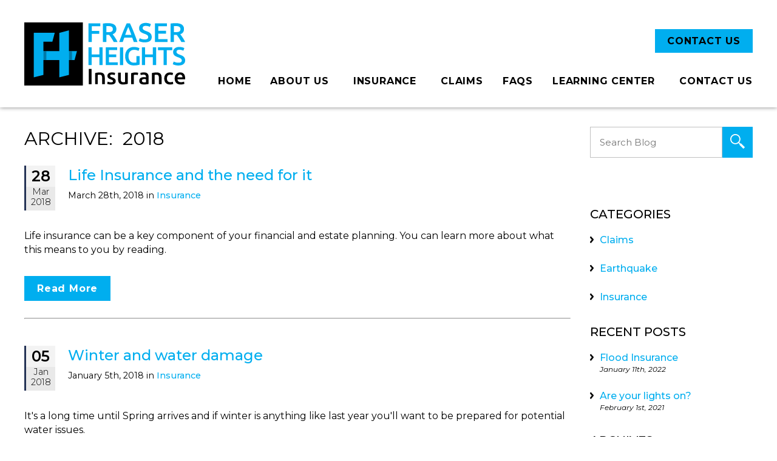

--- FILE ---
content_type: text/html; charset=UTF-8
request_url: https://www.fraserheightsinsurance.com/blog/year/2018
body_size: 19394
content:
<!DOCTYPE html>
<html lang="en">
<head>
<script async src="https://www.googletagmanager.com/gtag/js?id=UA-63541459-5"></script>
    <script>
      window.dataLayer = window.dataLayer || [];
      function gtag(){dataLayer.push(arguments);}
      gtag("js", new Date());
    
      gtag("config", "UA-63541459-5");
      gtag("config", "G-6B83Y9H4XQ");
      </script>
      <title>Fraser Heights Insurance Blog - Insurance Tips for Canadians</title>

<meta charset="utf-8">
<meta http-equiv="Content-Type" content="text/html; charset=utf-8" />
<meta name="Description" content="Welcome to the Fraser Heights Insurance blog. On this page, you will find articles, guides, tips, and news related to insurance. " />
<meta name="Keywords" content="Blog, guide, news, reviews, tips" />
<META NAME="ROBOTS" CONTENT="NOINDEX, FOLLOW">


<!-- responsive -->
<meta name="viewport" content="width=device-width, initial-scale=1.0">

<base href="https://www.fraserheightsinsurance.com/" />

<link rel='canonical' href='https://www.fraserheightsinsurance.com/blog/year/2018' />

<link rel=preload href="images/fraser-heights-logo.svg" as="image" >


<style type="text/css">

/* /home/fraserheights/public_html/template/css/atf.core.css */
:root{--min-screen-width:320px;--standard-width:1200px;--sidebar-width:300px;--sidebar-padding:0 0 0 2rem;--brand-a:#00aeef;--brand-a-color:#fff;--brand-a-hover:#00aeef;--brand-a-hover-color:#fff;--brand-b:#020202;--brand-b-color:#9a9da3;--brand-b-hover:#303031;--brand-b-hover-color:#fff;--min-header-height:110px;--max-header-height:177px;--logo-min-width:210px;--logo-max-width:265px}html,body,div,span,applet,object,iframe,h1,h2,h3,h4,h5,h6,p,blockquote,pre,a,abbr,acronym,address,big,cite,code,del,dfn,em,img,ins,kbd,q,s,samp,small,strike,strong,sub,sup,tt,var,b,u,i,center,dl,dt,dd,ol,ul,li,fieldset,form,label,legend,table,caption,tbody,tfoot,thead,tr,th,td,article,aside,canvas,details,figcaption,figure,footer,header,hgroup,menu,nav,section,summary,time,mark,audio,video{margin:0;padding:0;border:0;outline:0;vertical-align:baseline;font-weight:400}article,aside,details,figcaption,figure,footer,header,hgroup,menu,nav,section{display:block}body{font-family:"Montserrat",Verdana,sans-serif;font-weight:300;font-style:normal;font-size:16px;text-align:left;background:#fff;line-height:1.45rem;min-width:var(--min-screen-width)}.mceContentBody{background-color:#ffffff!important;background-image:none}table{border-collapse:collapse;border-spacing:0}a,a:visited{text-decoration:none;color:var(--brand-a-hover);font-weight:500;transition:all 0.3s}a:hover,a:active{color:var(--brand-b);transition:all 0.3s}button{font-weight:600;font-size:1rem;font-family:"Montserrat",Verdana,sans-serif}strong{font-weight:500}em{font-weight:unset}h1,h2,h3,h4,h5,h6{line-height:1.45em;font-weight:500}h1{margin-bottom:1.5rem;line-height:1.35em;color:#000;font-size:1.875rem;font-weight:400;text-transform:uppercase}h2{font-size:1.5rem;font-weight:500;color:var(--brand-a);margin-bottom:.5rem;line-height:1.35em}h3{color:#000;font-size:1.25rem;margin-bottom:.5rem;font-weight:500;text-transform:unset}img,embed,object,video{max-width:100%;border:0 none}p{color:var(--brand-b);margin-bottom:1rem;font-size:1rem;font-weight:300;line-height:1.45em}ul,ol{margin:1.5rem 0 1.5rem 2.5rem}ul li,ol li{margin-bottom:1rem}#content ul{list-style-type:none;list-style-image:url([data-uri])}#content ul li{font-weight:300;line-height:1.45em}.p-note{background:#f4f4f4;padding:2rem}#top{min-width:var(--min-screen-width);width:100%}#middle{position:relative;min-width:var(--min-screen-width);overflow:hidden;box-sizing:border-box;margin-top:2rem;margin-bottom:2rem}.page-home #middle{margin-top:0;margin-bottom:0}#middle:after{clear:both;display:table;content:""}#middle.hasSidebar{max-width:var(--standard-width);margin-left:auto;margin-right:auto;padding:0 1em;display:flex;flex-direction:column}@media (min-width:1232px){#middle.hasSidebar{padding:0}}#bottom{width:100%;position:relative;min-width:var(--min-screen-width);background:#fafbff;border-bottom:20px solid #00aeef}#middle.hasSidebar #content{order:2}.sidebarPart{box-sizing:border-box;margin:0;padding:0}#sidebar-top{order:1;display:flex;justify-content:space-between;flex-wrap:wrap;margin-left:-2em}#sidebar-bottom{order:3;margin-top:1em;display:flex;justify-content:space-between;flex-wrap:wrap;margin-left:-2em}.sb_widget{margin-left:2em;margin-bottom:2em}@media (min-width:900px){#middle.hasSidebar{display:block}#middle.hasSidebar #content{width:calc(100% - var(--sidebar-width));float:left}.sidebarPart{float:right;width:var(--sidebar-width);padding:var(--sidebar-padding)}#sidebar-top,#sidebar-bottom{display:block}#sidebar-bottom{margin-top:0}.sb_widget{margin-left:0}}.standard-width{max-width:var(--standard-width);margin:0 auto;padding:0 1em;box-sizing:border-box}@media (min-width:1232px){.standard-width{padding:0}}#middle.hasSidebar #content>.standard-width{padding:0}.mini-width{max-width:900px;margin:0 auto;padding:0 1em}.inset-width{width:80%;max-width:calc(var(--standard-width) * 0.8);margin:0 auto;padding:0 1em}@media (min-width:1232px){.standard-width{padding:0}}.divider-under::after{border-bottom:1px solid #f0efef;margin:2em 0;content:"";display:block}.clearAfter::after{display:"table";clear:"both";content:""}.clear{clear:both}.nobr,.nowr{white-space:nowrap}.whiteBG{background:#fff}.blackBG{background:#000}.left{float:left}.right{float:right}.full{width:100%}.leftimg{clear:left;float:left;margin:.3em 2em 2em 0;font-style:italic}.rightimg{clear:right;float:right;margin:.3em 0 2em 2em;font-style:italic}.leftimg p,.rightimg p{margin:.5em 0 0 0}.fullimg{width:100%;margin-bottom:1em}.half{width:50%}.halfleftimg{float:left;width:48%;margin:1em 0}.halfrightimg{float:right;width:48%;margin:1em 0}.imgfullwidth{width:100%}.side2sideleft{width:49%;margin-right:1%}.side2sideright{width:49%;margin-left:1%}.side3sideleft{width:32%;margin-right:1%}.side3sidemid{width:32%;margin-left:1%;margin-right:1%}.side3sideright{width:32%;margin-left:1%}.third{width:35%}.quarter{width:25%}.center{display:block;margin:2em auto;text-align:center;font-style:italic;width:auto}.noscale{max-width:none}@media (max-width:549px){.left,.right{float:none}.leftimg,.rightimg{float:none;margin:2em auto;display:block;text-align:center;font-style:italic}.half,.third,.quarter{width:auto}.hideinmobile{display:none}}.width25{max-width:25%;display:block}.width50{max-width:50%;display:block}.width75{max-width:75%;display:block}.expandableItem{display:none}ul.justify{font-size:0!important;line-height:0;list-style-type:none;margin:0;padding:0;text-align:justify;text-justify:distribute-all-lines}ul.justify:after{content:"";display:inline-block;width:100%}ul.justify li{display:inline-block;font-size:1rem;line-height:1rem;margin:0 auto!important;this-will-center-single-objects:;padding:0!important}*+html ul.justify li{display:inline}* html ul.justify li{display:inline}@media screen and (max-width:549px){#content ul.justify{margin-left:0}#content ul.longList{-webkit-column-count:1;-moz-column-count:1;column-count:1}}form.cms-form label .fmrequire,.fmrequire{color:red;margin-left:3px}form.cms-form input[type="submit"]{padding:3px}#fmMessage{padding:1em;text-align:center;font-size:1rem;font-weight:600;display:none}#fmMessage.fmError{background:#fc6c6c}#fmMessage.fmSuccess{background:#7cff8c}form.cms-form div.fmCheckboxRow,form.cms-form div.fmRadioRow{justify-content:flex-start;-webkit-justify-content:flex-start;margin-bottom:1rem}form.cms-form div.fmCheckboxRow label,form.cms-form div.fmRadioRow label{margin-left:0}form.cms-form div.fmRadioRow input[type="radio"]{margin-left:1em}form.cms-form input[type="text"],form.cms-form input[type="email"],form.cms-form input[type="password"],form.cms-form textarea{width:100%;background:#fff;padding:.5rem;margin:0 0 1rem 0;vertical-align:middle;border:1px solid silver;font-weight:400;font-style:normal;font-size:15px;-moz-box-sizing:border-box;-webkit-box-sizing:border-box;box-sizing:border-box;outline:none;font-family:"Montserrat",sans-serif}form.cms-form .selectType{width:100%;ppheight:2em;pppadding-left:1em;padding:1rem;margin:0 0 1rem 0;vertical-align:middle;border:1px solid silver;font-weight:400;font-style:normal;font-size:15px;-moz-box-sizing:border-box;-webkit-box-sizing:border-box;box-sizing:border-box;line-height:1.8em}form.cms-form .selectType select,form.cms-form select{color:#757579;width:100%;background:#fff;padding:.5rem;margin:0 0 1rem 0;vertical-align:middle;border:1px solid silver;font-weight:400;font-style:normal;font-size:15px;-moz-box-sizing:border-box;-webkit-box-sizing:border-box;box-sizing:border-box;outline:none;font-family:"Montserrat",sans-serif}form.cms-form textarea{margin-bottom:1rem!important;min-height:12em}form.cms-form #form-bottom{display:flex;justify-content:space-between;flex-wrap:wrap;margin-left:-1em}form.cms-form #captchaContainer{display:block;max-width:330px}form.cms-form #captcha-image-box{display:block;max-width:300px;flex:1 1 auto;margin-left:1em}form.cms-form img#captcha{width:100%}form.cms-form #captcha-button-box{display:flex;flex-direction:column;justify-content:center;margin-left:1em}form.cms-form input[type="submit"],form.cms-form input#button{padding:.7rem 1.5rem;text-transform:uppercase;font-size:1.15em;border:1px solid transparent;background:var(--brand-a-hover);color:#fff;font-weight:400;letter-spacing:.12rem;font-family:"Montserrat",sans-serif}form.cms-form input[type="submit"]:hover,form.cms-form input#button:hover,form.cms-form input[type="submit"]:active,form.cms-form input#button:active{background:#ebeae8;color:var(--brand-a-hover);cursor:pointer;border:1px solid var(--brand-a-hover);transition:all 0.3s}form.cms-form input.cms-search-input{width:calc(100% - 50px);padding:1em;margin-bottom:1em}.cms-search-button{position:relative;width:50px;height:51px;box-sizing:border-box;vertical-align:top;background:var(--brand-a);color:var(--brand-a-color);border:none}.cms-search-button:hover{background:var(--brand-a-hover)}.cms-search-button::after{content:url([data-uri])}.cms-button-a,.cms-button-b,.cms-button-cancel,.cms-button-a:visited,.cms-button-b:visited,.cms-button-cancel:visited{padding:.5rem 1.25rem;box-sizing:border-box;border:none;transition:background 0.3s,color 0.3s,border-color 0.3s;display:inline-block;cursor:pointer;font-weight:700;font-size:1rem;letter-spacing:.05rem}.cms-action-link::before,.blog_widget ul.blog-list li::before{content:url([data-uri]);display:inline-block;vertical-align:middle;margin:0 -.5rem 0 .5rem;width:1rem;height:auto}.cms-action-link::before,.blog_widget ul.blog-list li::before{content:url([data-uri]);margin:0 .3rem 0 0;width:.7rem;height:auto}.cms-button-a,.cms-button-a:visited{background:var(--brand-a);color:var(--brand-a-color);border:1px solid var(--brand-a)}.cms-button-a:hover{background:var(--brand-a-hover);border-color:var(--brand-a-hover);color:var(--brand-a-hover-color)}.cms-button-b,.cms-button-b:visited{background:var(--brand-b);border:2px solid var(--brand-b);color:var(--brand-b-color)}.cms-button-b:hover{background:var(--brand-b-hover);border-color:var(--brand-b-hover);color:var(--brand-b-hover-color)}button.cms-button-a,button.cms-button-b,button.cms-button-cancel,button.cms-button-a:visited,button.cms-button-b:visited,button.cms-button-cancel:visited{border-width:4px}.cms-button-cancel{background:grey;color:#fff}.cms-button-cancel{background:#000}.shoppingcart>svg{fill:green;transition:fill 1s;vertical-align:top}.shoppingcart:hover>svg{fill:blue}.toggleExpandable{cursor:pointer;border-top:1px solid #ababab;position:relative;padding-left:1.5rem}.toggleExpandable::before{content:"\00002B";margin-right:.75rem;float:left;width:15px;text-align:center;font-weight:500;font-size:1.2rem;top:.7rem;transition:all 0.3s;display:block;position:absolute;left:0}.toggleExpandable.open::before{content:"\00002D";font-size:1.75rem;transition:all 0.3s}.expandableItem{display:none;margin-bottom:1rem;padding-left:1.5rem}.toggleExpandable.lasttoggleExpandable{border-bottom:1px solid #ababab;margin-bottom:1.5rem}.toggleExpandable.lasttoggleExpandable.open{border-bottom:none;margin-bottom:0}.toggleExpandable.lasttoggleExpandable.open+.expandableItem{border-bottom:1px solid #ababab}.toggleExpandable h2{margin-top:.35rem}.toggleExpandable h3{margin-top:.5rem}.page-home h1{font-size:1.875rem;margin:2rem auto;text-transform:uppercase;font-weight:400}.page-home h2{font-size:1.875rem;margin:2rem auto 1rem;text-transform:uppercase;font-weight:400;color:var(--brand-b);line-height:1.35em}p.call-kevin{margin:0 0 2rem 0;font-size:1.5rem}p.call-kevin span.chinese{font-size:1.875rem}p.call-kevin span.kevin{color:var(--brand-a);font-weight:600;display:inline-block;margin-left:1rem}p.call-kevin a{color:var(--brand-b);white-space:nowrap}p.call-kevin a:hover{color:var(--brand-a)}.column-text{display:flex}.column-text>div{flex:1;display:flex;flex-direction:column;justify-content:center;padding:1rem}.page-home .div-home-blog h2{text-align:center;margin-bottom:2rem;font-size:2.3rem;text-transform:uppercase}.page-home .div-home-blog p{text-transform:uppercase;text-align:center}.page-home .div-home-blog p.p-blog-title{max-width:296px;margin:0 auto 1rem}.request-renewal{margin:3rem 0}.request-renewal h3{font-size:3.75rem;color:#000;font-weight:300;line-height:1.35em}.request-renewal p{font-size:1.3125rem;font-weight:300;color:#000;margin-bottom:0}.renew_now{display:flex;align-items:center;border-bottom:3px solid var(--brand-a);margin:2rem 0 0;padding-bottom:3rem}.renew_now p{height:60px;display:flex;align-items:center}.renew_now p:nth-of-type(2){margin-left:1rem}.renew_now .cms-button-a{border-radius:.5rem;text-transform:uppercase;font-size:1rem;font-weight:600;transition:all 0.3s}.renew_now .cms-button-a:hover{background:#020202;transition:all 0.3s}p.like-to-talk{color:#000;font-weight:400;font-size:.875rem;margin-top:2rem}p.renew-phone-number{position:relative;margin:2rem 0 0 4rem}p.renew-phone-number::before{position:absolute;content:'';display:block;width:49px;height:49px;top:-.75rem;left:-4rem;background:url([data-uri]) center no-repeat;background-size:cover}p.renew-phone-number a{font-size:1.875rem;color:#000;font-weight:400;transition:all 0.3s}p.renew-phone-number a:hover{color:var(--brand-a);transition:all 0.3s}.quote-form{border:1px solid transparent;margin:1rem 0}.quote-form label,.quote-form .fmrequire{display:none}.quote-form form.cms-form select,.quote-form input::placeholder{color:#4b9cd3;text-transform:uppercase;font-size:1.125rem;font-weight:300}.quote-form form.cms-form input[type="text"],.quote-form form.cms-form input[type="email"],.quote-form form.cms-form input[type="password"],.quote-form form.cms-form textarea{padding:1.5rem 2rem;border:2px solid #d7d7d7;font-size:1.125rem;background:#f9fafa;outline:none}.quote-form form.cms-form select{padding:1.5rem 2rem;border:2px solid #d7d7d7;font-size:1.125rem;background:#f9fafa;font-weight:300;outline:none}#fieldId-12{margin:2rem 0 .75rem;border-top:3px solid #00aeef;padding-top:2rem;font-size:1.125rem;font-weight:400;color:#020202}.quote-form button.cms-button-a{border-radius:.5rem;text-transform:uppercase;font-size:1rem;font-weight:600;transition:all 0.3s}.quote-form button.cms-button-a:hover{background:#020202;border-color:#020202;transition:all 0.3s}.div-we-speak{background:#dde4ee;margin:3rem 0}.div-we-speak .standard-width{position:relative}.div-globe{margin:0;position:absolute;top:50%;transform:translateY(-50%)}.div-we-speak h3{font-size:3rem;color:#000;font-weight:300;line-height:1em;white-space:nowrap}.div-we-speak .column-text>div:nth-of-type(1) img{display:none}.div-we-speak .column-text>div:nth-of-type(2) p{font-size:1.5rem;font-weight:300;color:#000;margin:0}.div-we-speak .column-text>div:nth-of-type(3){align-items:flex-end}.div-we-speak ul,.div-we-speak ul li{margin:0;padding:0}.div-we-speak ul li{color:#000;font-size:1.3125rem;font-weight:300;margin-bottom:.25rem}.form-contact-page .fmrequire{display:none}.form-contact-page .fieldContainer{margin-bottom:.5rem}.form-contact-page label[for="full_name"],.form-contact-page label[for="telephone"],.form-contact-page label[for="email_address"],.form-contact-page label[for="comments"]{display:none}.gallery_partners{margin:3rem 0}.div-home-contact{background:#dde4ee;text-align:center}.div-home-contact h3{margin-bottom:0;color:#fff;font-weight:600;font-size:1.3125rem;padding:2.5rem 0}.div-home-contact .standard-width{background:#00aeef}.div-home-contact a{color:#fff;margin-left:2rem;white-space:nowrap;transition:all 0.3s}.div-home-contact a:hover{color:#020202;transition:all 0.3s}.div-home-services{padding:1rem 0 3rem}.div-home-services h2{color:#000;font-weight:300;font-size:3.75rem;text-transform:none;margin:1rem 0}.div-home-services span.head-serv-options{color:#000;font-weight:300;text-transform:none;font-size:1.875rem;display:inline-block;margin:0 0 2rem;line-height:1.35em}.grid-services-container{display:grid;grid-gap:2rem;grid-template-columns:repeat(auto-fit,minmax(calc(20% - 2rem),1fr))}.grid-services-container span.figcaption{display:block;margin:0 auto;color:#000;font-size:.875rem;font-weight:400}.grid-services-container span.figcaption a{color:#000;transition:all 0.3s}.grid-services-container span.figcaption a:hover{color:var(--brand-a);transition:all 0.3s}.grid-services-container figure,.grid-services-container span.figcaption{text-align:center}.service-item figure{position:relative;display:flex;justify-content:center;margin-bottom:.5rem}.grid-services-container .service-item figure>a{position:absolute;display:block;width:100%;height:100%;top:0;left:0;opacity:0;background:#000;transition:all 0.3s}.grid-services-container .service-item figure>a:hover{opacity:.25;transition:all 0.3s}.div-home-full-width{padding:3rem 1rem;background:url(../../images/bg-div-home-full-width.jpg) center no-repeat;background-size:cover;display:flex;min-height:550px}.div-home-full-width .standard-width{display:flex;flex-direction:column;justify-content:center}.page-home .div-home-full-width h2,.page-home .div-home-full-width h3,.page-home .div-home-full-width p{width:50%;color:#fff;text-align:left;margin-left:0}.page-home .div-home-full-width h2{font-size:2.4rem}.page-home .div-home-full-width h3{font-size:1.8rem}.page-home .div-home-full-width p{font-size:1.2rem}.page-home .div-home-full-width p:last-child{margin-top:2rem;margin-bottom:0}.div-home-testimonials{padding:1rem 1rem 2rem;display:flex;flex-direction:column}.page-home .div-home-testimonials h2{text-align:center;margin-bottom:5rem;position:relative;font-size:2.2rem;text-transform:uppercase;font-weight:500}.div-home-testimonials h2::after{position:absolute;display:block;content:"\201C";font-family:"Arial, Helvetica, sans-serif";font-size:300%;color:#00884c;bottom:0;bottom:-5rem;left:50%;transform:translateX(-50%)}.div-home-testimonials p{font-weight:300;text-align:center}.div-home-testimonials .testimonial-name{font-style:italic;text-align:center;font-weight:600;font-size:1.2rem}.testimonial-name{margin-bottom:2rem}#full-test:nth-of-type(1){border-top:2px solid #f7f7f7;padding-top:1rem}.div-home-contact-us-container{padding:2rem;background:#ebebeb}.div-home-contact-us-container h2{text-align:center;font-weight:600}.home-contact-us{width:39%;margin:0 auto}.home-contact-us label{color:#000}.home-contact-us .fmrequire{display:none}.home-contact-us form.cms-form #captcha-button-box{display:block;margin-left:0;text-align:center}.home-contact-us form.cms-form #captcha-button-box .cms-button-a{margin-bottom:0}.home-contact-us form.cms-form #captcha-image-box{margin-left:0}.home-contact-us form.cms-form #form-bottom{margin-top:2rem;margin-left:0;display:block}.head-line-menu{background:#11879b;width:100%;height:39px;color:#fff;font-weight:500;border-bottom:1px solid #17613b;display:flex;align-items:center;display:none}.head-line-menu>.standard-width{width:100%;display:flex}.head-line-menu .contact-container,.head-line-menu .price-container{flex:1}.head-line-menu .contact-container{display:flex;flex-direction:row;align-items:center;justify-content:flex-end;margin-left:1rem}.head-line-menu .price-container{display:flex;flex-direction:row;justify-content:flex-end}.head-line-menu .contact-container a{font-size:.9rem;font-weight:500;color:#fff;margin-right:.5rem;transition:all 0.3s}.head-line-menu .contact-container a:hover{color:var(--brand-a-hover);transition:all 0.3s}.head-line-menu .contact-container a:nth-of-type(1) img{width:18px;vertical-align:sub;margin-right:.3rem}.head-line-menu .contact-container a:nth-of-type(2) img{width:20px;vertical-align:middle;margin-right:.3rem}.head-line-menu .contact-container a.btn-top-header{padding:.2rem .75rem;color:#231f20;text-transform:uppercase}.btn-top-header-join{background:#d5dc30}.btn-top-header-shop{background:#e84924}.btn-top-header-donate{background:#8cc143}.price-container .alert-price{color:#231f20;padding:0 .75rem;display:flex;align-items:center}.price-container .alert-price.flags-price a{height:17px;transition:all 0.3s}.price-container .alert-price.flags-price a:hover{opacity:.6;transition:all 0.3s}#widgetBar>div{margin:0 2rem!important}@media screen and (max-width:1275px){.shopAccount{margin-right:0!important}}.page-blog #middle{padding-bottom:3rem}.blogcontent-homepage{margin-bottom:5rem}.blog_widget ul.blog-list li{position:relative;padding-left:1rem}.blog_widget ul.blog-list li::before{position:absolute;top:2px;left:0}.page-site-map #content ul{list-style:none}.nopgbanner{height:var(--max-header-height)!important}#header-fixed{position:fixed;background:transparent!important;box-shadow:0 0 7px #828282}.fixedContainer-opacity{position:absolute;width:100%;height:var(--max-header-height);left:0;background:#fff;opacity:1}.opacity-none{opacity:1!important;transition:all 0.1s}.fixedContainer-opacity.opacity-none{height:var(--min-header-height)!important;transition:all 0.1s}.topMenuBG{width:100%;height:var(--max-header-height)}.topMenuBG>.standard-width{display:flex}#topMenuBG #header-logo{width:var(--logo-max-width);height:var(--max-header-height);position:relative;display:inline-block;transition:all 0.3s}#topMenuBG #header-logo:hover{opacity:.9;transition:all 0.3s}#topMenuBG #header-logo a{display:inline-block;width:100%;height:100%}#topMenuBG #header-logo.logoWidthSmall{width:var(--logo-min-width)!important;height:var(--min-header-height);transition:all 0.3s}#topMenuBG #header-logo.logoWidthSmall a{transition:all 0.3s}#topMenuBG #header-logo a img{height:auto;position:absolute;top:50%;-ms-transform:translateY(-50%);transform:translateY(-50%)}#topMenuBG #headerRight{display:flex;flex:1;height:var(--max-header-height);position:relative;align-items:flex-end;margin:0 0 0 1rem;flex-direction:column;justify-content:center}#topMenuBG.opacity-none,#topMenuBG.opacity-none #headerRight{height:var(--min-header-height)}#topMenuBG #headerRight .topHeaderContact{display:flex;align-items:flex-end;justify-content:flex-end;flex:1;margin-bottom:3px}#topMenuBG #headerRight .topHeaderContact a.cms-button-a,#topMenuBG #headerRight .topHeaderContact p.cms-button-a{margin-left:1rem}#topMenuBG #headerRight .topHeaderContact p:nth-of-type(1)>a{background:#020202;border:none;transition:all 0.3s;display:none}#topMenuBG #headerRight .topHeaderContact p:nth-of-type(1)>a:hover{background:var(--brand-a);transition:all 0.3s}#topMenuBG #headerRight .topHeaderContact p:nth-of-type(2)>a{color:var(--brand-b);border:none;transition:all 0.3s}#topMenuBG #headerRight .topHeaderContact p:nth-of-type(2)>a:hover{color:#fff;transition:all 0.3s}#topMenuBG #headerRight .topHeaderContact p.cms-button-a a{color:#000;text-transform:uppercase;transition:all 0.3s}#topMenuBG #headerRight .topHeaderContact p.cms-button-a a:hover{color:#fff;background:var(--brand-a);transition:all 0.3s}#headerRight .topHeaderContact p{margin-bottom:0}#top-nav-wrap{flex:1;display:flex!important;align-items:center;justify-content:flex-end}.div-phone-icon{display:none}.insetSmall,.insetLarge{width:100%;height:calc(100% - 120px);position:absolute;top:0;left:0;display:flex;flex-direction:column;justify-content:center}.insetSmall>.standard-width,.insetLarge>.standard-width{width:100%}.insetSmall .banner-wrap,.insetLarge .banner-wrap{width:100%;margin:0 auto;padding:3rem 0;display:flex;justify-content:center}.insetSmall .banner-wrap>div,.insetLarge .banner-wrap>div{display:flex;align-items:center;justify-content:center}.insetSmall .banner-wrap>div:nth-of-type(1),.insetLarge .banner-wrap>div:nth-of-type(1){flex-direction:column;align-items:flex-end;margin-right:1rem}.insetSmall .banner-wrap>div:nth-of-type(2),.insetLarge .banner-wrap>div:nth-of-type(2){margin-left:1rem}.insetSmall .banner-wrap .cms-button-a,.insetLarge .banner-wrap .cms-button-a{background:rgba(0,0,0,.35);border:2px solid #fff;color:#fff;text-transform:uppercase;font-weight:600;font-size:1.065rem;line-height:2.2rem;padding:.25rem 1.5rem}.insetSmall .banner-wrap .cms-button-a:hover,.insetLarge .banner-wrap .cms-button-a:hover{background:var(--brand-a)}.insetSmall .banner-header,.insetLarge .banner-header{color:#fff;font-size:3.5rem;font-weight:500;text-align:center}.insetSmall .banner-header span,.insetLarge .banner-header span{display:block;font-size:3.75rem;font-weight:800;text-align:center;line-height:1.35em}.insetSmall p,.insetLarge p{margin:0;color:#fff;text-align:center;font-weight:500;font-size:2.5rem}#header .insetSmall p a.btn,#header .insetLarge p a.btn{color:#fff;font-weight:500;font-size:1rem;padding:.4rem 1rem;border:1px solid transparent;text-transform:uppercase;text-shadow:none;background:#39b3e4;border:1px solid #39b3e4;white-space:nowrap;line-height:1.35rem;transition:all 0.3s}#header .insetSmall p a.btn:hover,#header .insetLarge p a.btn:hover{background:#fff;color:#000;border:1px solid #39b3e4;transition:all 0.3s}.insetSmall .standard-width,.insetLarge .standard-width{background:rgba(0,162,215,.65);max-width:unset}.insetSmall .banner-header,.insetLarge .banner-header{font-size:2.98rem;letter-spacing:.05rem;line-height:1.25em}.insetSmall p,.insetLarge p{font-size:2.24rem;line-height:1.25em}@media only screen and (max-width:1290px){.insetSmall .standard-width,.insetLarge .standard-width{background:rgba(0,162,215,.65);max-width:unset}.insetSmall .banner-header,.insetLarge .banner-header{font-size:2.98rem;letter-spacing:.05rem;line-height:1.25em}.insetSmall p,.insetLarge p{font-size:2.24rem;line-height:1.25em}}@media only screen and (max-width:1040px){.insetSmall p,.insetLarge p{}#header .insetSmall p a.btn,#header .insetLarge p a.btn{padding:.5rem .75rem;font-size:.85rem}.insetSmall p a.cms-button-a,.insetSmall p a.cms-button-a:visited,.insetLarge p a.cms-button-a,.insetLarge p a.cms-button-a:visited{margin-bottom:0}}@media only screen and (max-width:899px){.insetSmall,.insetLarge{height:100%;margin-top:0}}@media only screen and (max-width:767px){.table-mint{width:100%}.div-home-video,.div-home-promote{min-height:auto}.freight-quote-form{width:calc(100% - 3rem)}.insetSmall .banner-wrap,.insetLarge .banner-wrap{display:block}.insetSmall .banner-wrap>div:nth-of-type(1),.insetLarge .banner-wrap>div:nth-of-type(1){align-items:center}.insetSmall .banner-wrap>div:nth-of-type(2),.insetLarge .banner-wrap>div:nth-of-type(2){margin-top:1rem}.insetSmall .banner-wrap,.insetLarge .banner-wrap{padding:1rem 0}.insetSmall .banner-header,.insetLarge .banner-header{font-size:2rem}.insetSmall p,.insetLarge p{font-size:1.75rem}}@media only screen and (max-width:550px){#header .insetSmall p a.btn,#header .insetLarge p a.btn{padding:.3rem .6rem}.div-home-contact a{margin-left:0}}@media only screen and (max-width:500px){.btn-top-header-join,.btn-top-header-donate{display:none}}@media only screen and (max-width:479px){.quote-form form.cms-form input[type="text"],.quote-form form.cms-form input[type="email"],.quote-form form.cms-form input[type="password"],.quote-form form.cms-form textarea,.quote-form form.cms-form select{padding:.5rem 1.25rem;font-size:.75rem}.quote-form input::placeholder{font-size:.75rem}}@media only screen and (max-width:390px){.insetSmall .banner-header,.insetLarge .banner-header{font-size:1.25rem}.insetSmall p,.insetLarge p{font-size:1rem}}@media only screen and (max-width:360px){.insetSmall .standard-width,.insetLarge .standard-width{padding:0}}@media only screen and (max-width:1185px){.nopgbanner{height:var(--min-header-height)!important}.column-text{display:grid;grid-template-columns:repeat(auto-fit,minmax(50%,1fr));grid-gap:3rem 0}.scrolled #top .jsGallery{margin-top:0}#header-fixed{position:fixed;width:100%;max-width:100%;z-index:1000;top:0;background:#fff;box-shadow:0 0 7px #828282}.fixedContainer-opacity{opacity:1;height:var(--min-header-height)}#topNav{display:block!important;order:3}#topMenuBG #header-logo{width:var(--logo-min-width);height:var(--min-header-height)}#header-logo a{width:340px}.topHeaderContact{display:none}#headerRight{margin-right:.5rem;float:right;flex:1;position:relative;right:unset;display:block}#headerRight .topHeaderContact p{display:none}#headerRight .topHeaderContact{border-bottom:none;position:absolute;right:calc(25px + 1.25rem);margin:0;z-index:100}#topMenuBG #headerRight .topHeaderContact{margin-bottom:0}#topMenuBG #headerRight{height:var(--min-header-height);right:0}#top-nav-wrap{position:relative;margin-top:var(--min-header-height);clear:both}#hamburger-wrap{clear:both;display:block!important;width:25px;float:right;position:absolute;top:0;right:0;background:transparent!important;cursor:pointer;font-size:1.2em;font-weight:700;color:#2c2a28;text-align:right;text-transform:uppercase;overflow:hidden;white-space:nowrap;text-overflow:ellipsis;margin:0;padding:.4em 0 .4em 0;line-height:34px;transform:translateY(calc(0px - (var(--min-header-height) / 2) - 10px))}.topMenuBG{height:var(--min-header-height)}.div-phone-icon{display:block;width:25px;height:25px}.div-phone-icon a{display:block;width:100%;height:100%}.div-home-blog .column-text>div:nth-of-type(3){display:none}.div-we-speak .column-text{display:flex}.div-we-speak h3{white-space:normal}}@media only screen and (max-width:899px){.fixedContainer-opacity{opacity:1;height:var(--min-header-height)}.home-contact-us{width:75%}#sidebar-top{display:none}.grid-services-container{grid-template-columns:repeat(auto-fit,minmax(calc(25% - 2rem),1fr))}.div-we-speak .column-text{flex-direction:column;grid-gap:1rem 0}.div-we-speak .column-text>div,.div-we-speak .column-text>div:nth-of-type(3){align-items:center}.div-globe{display:none}.div-we-speak .column-text>div:nth-of-type(1) img{display:inline-block;width:231px}.div-we-speak .column-text>div:nth-of-type(2) p{text-align:center}}@media only screen and (max-width:768px){.grid-services-container{grid-template-columns:repeat(auto-fit,minmax(calc(33% - 2rem),1fr))}}@media only screen and (max-width:679px){h1{font-size:1.8rem!important}h2{font-size:1.6rem!important}h3{font-size:1.4rem!important}.page-home #middle{margin-top:0}.div-home-full-width{min-height:auto}.page-home .div-home-full-width h2,.page-home .div-home-full-width h3,.page-home .div-home-full-width p{text-align:center;width:90%;margin:1rem auto}.head-line-menu .contact-container a span{display:none}.div-home-testimonials{padding:0rem 1.5rem 2rem}.column-text{display:block;margin-bottom:1rem}.column-text>div{padding:1rem 0}.page-home h1,.page-home h2{margin-bottom:1rem}.page-home h2{text-align:left}.div-home-blog .column-text>div:nth-of-type(3){display:block}.div-home-contact-us-container{padding-top:1rem}.div-home-contact-us-container h2{text-align:center}.grid-services-container{grid-gap:1rem;grid-template-columns:repeat(auto-fit,minmax(calc(50% - 1rem),1fr))}.grid-services-container .service-item figure>a{width:236px;left:50%;transform:translateX(-50%)}.div-home-services span.head-serv-options{font-size:1.25rem}.column-text.request-renewal{display:flex;flex-direction:column;grid-gap:.5rem 0}.column-text.request-renewal>div:nth-of-type(2){order:1}.column-text.request-renewal>div:nth-of-type(1){order:2}.column-text.request-renewal.request-renewal-quote>div:nth-of-type(1){order:1}.column-text.request-renewal.request-renewal-quote>div:nth-of-type(2){order:2}}@media only screen and (max-width:576px){.home-contact-us{width:65%}}@media only screen and (max-width:535px){.grid-services-container{grid-template-columns:repeat(auto-fit,minmax(calc(100% - 2rem),1fr))}.service-item{margin-bottom:1rem}}@media only screen and (max-width:479px){.fixedContainer-opacity{height:var(--min-header-height)!important}.topMenuBG{height:var(--min-header-height)!important}#header-logo{height:180px!important}.home-contact-us{width:95%}}@media only screen and (max-width:375px){#mobileMenu{margin:0 .5rem 0 0}}.renew-icbc-insurance{display:flex}.renew-icbc-insurance .left{flex:1 100%}.renew-icbc-insurance .right{flex:1 500px;padding:15px 15px 15px 30px;text-align:center}@media (max-width:750px){.renew-icbc-insurance{flex-direction:column}.renew-icbc-insurance .right{flex:1;order:1}.renew-icbc-insurance .left{order:2}}
/* /home/fraserheights/public_html/template/modules/galleries/frontend/atf.displaygallery.css */
.jsGallery .sliderWrap,.jsGallery .galleryWrap .galleryNav{display:none}.jsGallery.banner_gallery{width:100%;margin:177px 0 auto;clear:both}.jsGallery img,.jsGallery picture{vertical-align:bottom;-moz-user-select:none;-khtml-user-select:none;-webkit-user-select:none;-ms-user-select:none;user-select:none}.jsGallery .galleryWrap{-moz-box-sizing:border-box;-webkit-box-sizing:border-box;box-sizing:border-box;margin:0 0;position:relative;width:100%;max-height:800px;overflow:hidden}.jsGallery .galleryWrap .slide{display:none}.jsGallery .galleryWrap .slideWrap .slide:first-child{display:block}.jsGallery .galleryWrap .slide>picture>img,.jsGallery .galleryWrap .slide>a>picture>img{margin:auto;width:auto;max-width:100%;height:auto;vertical-align:bottom;position:absolute;top:0;left:0;right:0;bottom:0;transition:top .1s}.jsGallery .respGallery .slide picture{margin:0 auto}.jsGallery .placeholder{height:0;margin:0;padding:0}.jsGallery .captionWrap{width:90%;position:relative;list-style-type:none;padding:0;margin:0 5%;transition:height .5s ease-out}.jsGallery .captionWrap li{color:#000;display:none;font-size:1em;text-align:center;padding:.75em 0 .5em 0;margin:0;height:auto}.jsGallery .captionWrap li.activeSlide{display:block}.jsGallery .captionWrap li h3{margin:0}.jsGallery .HTMLcaptionWrap{list-style-type:none;padding:0;position:relative;width:90%;margin:0 5%;transition:height .5s}.jsGallery .HTMLcaptionWrap>li{color:#000;display:none;padding:1em 0;width:100%}.jsGallery .HTMLcaptionWrap>li.activeSlide{display:block}.scrolling-gallery{display:flex;flex-wrap:wrap;justify-content:space-between;width:100%}.scrolling-gallery>div{width:100%;padding-top:60%;display:block;background:#f4f4f4 center center no-repeat;box-sizing:border-box;margin:.5% 0;background-size:cover;cursor:zoom-in;top:5em;position:relative;transition:top 1s}.scrolling-gallery>div.scrolled-in{top:0}.scrolling-gallery>div.dgPart{width:66.1666%}.scrolling-gallery>div.dgHalf{width:49.5%}.scrolling-gallery>div.dgThird{width:32.5333%}.scrolling-gallery>div>a{top:0;bottom:0;right:0;left:0;position:absolute;display:flex;justify-content:center;align-items:center}.scrolling-gallery>div>div{justify-content:start;display:inline-block;position:absolute;bottom:0;display:flex}.scrolling-gallery>div>a{background:#111a;opacity:0;transition:opacity .5s;color:#fff}.scrolling-gallery>div>a:hover{opacity:1}.scrolling-gallery>div .scrolling-overlay{opacity:1;transition:opacity .5s}.scrolling-gallery>div:hover .scrolling-overlay{opacity:0}.project-hover{transform:translateY(3em);transition:transform .5s}.project-hover .ph-heading{font-size:1.8rem;line-height:2.2rem;font-weight:400;text-align:center;padding:0 1em}.project-hover span{text-transform:uppercase;text-align:center;margin:0 auto;display:block;margin-top:1em}.scrolling-gallery>div>a:hover .project-hover{transform:translateY(0)}.project-detail{padding:1em;color:#fff;background:#4444;font-weight:600}.project-detail>div{font-weight:400}@media only screen and (max-width:1185px){#top .jsGallery{margin-top:var(--min-header-height)}}
/* /home/fraserheights/public_html/template/css/atf.banner.css */
.nopgbanner{height:2em}.insetLarge{width:100%;height:100%;position:absolute;top:0;left:0;display:flex;flex-direction:column;justify-content:flex-end}.jsGallery .insetSmall{display:none}@media only screen and (max-width:1290px){.insetLarge .wrap{padding:1.5rem;width:calc(100% - 3rem)}}@media only screen and (max-width:1185px){.insetLarge{height:100%;margin-top:0}}@media only screen and (max-width:767px){.insetSmall .banner-wrap>div:nth-of-type(1),.insetLarge .banner-wrap>div:nth-of-type(1){margin-right:0}.insetSmall .banner-wrap>div:nth-of-type(2),.insetLarge .banner-wrap>div:nth-of-type(2){margin-left:0}}@media only screen and (max-width:679px){.insetLarge{display:none}.jsGallery .insetSmall{width:100%;height:100%;position:absolute;top:0;left:0;display:flex;flex-direction:column;justify-content:flex-end;margin-top:0}.insetLarge .wrap{padding:1.5rem}}
/* /home/fraserheights/public_html/template/css/atf.header.css */
#header{background:transparent}#alert-bar{text-align:center;width:100%;transition:all .2s}#alert-bar p{margin-bottom:0;display:flex;align-content:center;justify-content:center;padding:.5rem}#alert-bar p a{display:block}body.scrolled #alert-bar{display:none}#alert-bar.display-none-alert{display:none;transition:all .2s}#header-spacer{height:0}body.scrolled #header-spacer{height:100px}#header-fixed{width:100%;background:#fff;z-index:1000;top:0}body.scrolled #header-fixed{position:fixed}#header-upper{display:flex;justify-content:space-between}#header-logo img{vertical-align:top;height:6em;-webkit-transition:height 0.5s ease-in-out;-moz-transition:height 0.5s ease-in-out;-o-transition:height 0.5s ease-in-out;transition:height 0.5s ease-in-out}body.scrolled #header-logo img,body.start-scrolled #header-logo img{height:3em}body.start-scrolled #header-logo img{-webkit-transition:height 0s;-moz-transition:height 0s;-o-transition:height 0s;transition:height 0s}#headerRight{display:flex;position:relative;align-items:center;margin:0 0 0 1rem;flex-direction:column;justify-content:center}@media only screen and (max-width:899px){#header-logo a{width:180px}.topHeaderContact{display:none}#headerRight{flex:unset;float:none;display:block;position:absolute;right:4rem}}@media only screen and (max-width:479px){.topMenuBG{height:var(--min-header-height)!important}#header-logo{height:var(--min-header-height)!important}}#header-phone{padding:1em 0}#header-logo a:hover{opacity:.7;transition:all .3s}#header-logo a img{position:absolute;top:50%;-ms-transform:translateY(-50%);transform:translateY(-50%)}
/* /home/fraserheights/public_html/template/css/atf.navigation.css */
.cms-nav{--menu-top-arrow-color:#000;--menu-top-arrow-background:transparent;--menu-side-arrow-color:var(--brand-b-color);--menu-side-arrow-background:transparent;--menu-child-arrow-color:var(--brand-b-color);--menu-child-arrow-background:transparent;--menu-background:var(--brand-b);--menu-color:var(--brand-b-color);--menu-background-highlight:var(--brand-b-hover);--menu-color-highlight:var(--brand-b-hover-color);--menu-side-heading-background:var(--brand-a);--menu-side-heading-color:var(--brand-a-color);z-index:1}.menu-state{min-width:0}#top-nav-wrap{display:flex;align-items:center;justify-content:flex-end}#top-nav-wrap.hamburger-open{position:absolute;top:0;justify-content:space-between;width:calc(100% + (var(--logo-min-width)) + 1rem);box-sizing:border-box;right:0;align-items:start}#top-nav{display:none}#side-nav{display:none}@media only screen and (min-width:900px){#side-nav{display:unset}}.hamburger-open #top-nav{flex-basis:100%;display:unset;max-height:calc(100vh - 185px);max-height:calc(100vh - 150px);overflow-y:auto;border:1px solid #aaa}#hamburger-wrap{display:block;padding:0;background:#fff}.hamburger{position:relative;display:flex;justify-content:center;align-items:center;width:25px;height:20px;cursor:pointer;transition:all 0.2s ease-in-out;overflow:hidden}.hamburger-line{width:100%;height:4px;background:#000;transition:all 0.2s ease-in-out}.hamburger .hamburger-line::before,.hamburger .hamburger-line::after{content:"";position:absolute;width:100%;height:4px;left:0;background:#000;transition:all 0.2s ease-in-out}.hamburger .hamburger-line::before{transform:translateY(-8px)}.hamburger .hamburger-line::after{transform:translateY(8px)}.hamburger-open .hamburger .hamburger-line{transform:translateX(-50px);background:transparent}.hamburger-open .hamburger .hamburger-line::before{transform:rotate(45deg) translate(35px,-35px)}.hamburger-open .hamburger .hamburger-line::after{transform:rotate(-45deg) translate(35px,35px)}.cms-nav ul{padding:0;margin:0;list-style:none}.cms-nav li{padding:0;margin:0;position:relative}.cms-nav a,.cms-nav span{text-decoration:unset;color:unset;font-weight:unset;transition:unset;cursor:pointer;font-weight:500}#top-nav.cms-nav ul.menu-parent-row{display:flex;flex-direction:column}#top-nav.cms-nav li>ul{display:flex;flex-direction:column}.hamburger-open #top-nav.cms-nav ul.menu-parent-row{overflow:hidden}#top-nav.cms-nav ul.menu-child-row{min-width:200px}.cms-nav div{color:var(--brand-b-color);background:var(--brand-b);font-weight:300}.cms-nav a,.cms-nav span{display:block;width:100%;padding:.5rem 1rem}.cms-nav li.with-arrow>div>span.menu-button{position:absolute;top:7px;right:10px;padding:0}.cms-nav li.with-arrow span.menu-button{padding:0!important}.cms-nav li.with-arrow li.with-arrow{display:none}.cms-nav li.with-arrow.arrow-clicked li.with-arrow{display:block}.cms-nav .marked-group>div{background:#555e;color:var(--brand-b-hover-color)}.cms-nav div:hover,.cms-nav li.this-is-the-page>div{background:var(--brand-b-hover);color:var(--brand-b-hover-color)}.cms-nav .menu-parent-row ul li>div{white-space:nowrap;display:flex;justify-content:space-between;line-height:0;overflow:hidden;padding-top:0;padding-bottom:0;height:0;transition:color 0.25s,padding-top 0.5s,padding-bottom 0.5s,line-height 0.5s}.cms-nav li.with-arrow>div{padding-right:.5rem}body:not(.is-mobile) #top-nav-wrap:not(.hamburger-open) #top-nav.cms-nav .menu-parent-row>li:not(.arrow-clicked) ul li>div{transition:unset}.cms-nav li.arrow-clicked>ul>li>div,#side-nav.cms-nav .menu-parent-row>li>ul>li>div{height:unset;line-height:1.5rem;color:var(--brand-b-color)}.cms-nav li.arrow-clicked>ul>li.marked-group>div{color:var(--brand-b-color)}.cms-nav li.arrow-clicked>ul>li>div:hover,.cms-nav li.arrow-clicked>ul>li.this-is-the-page>div{color:var(--brand-b-hover-color)}#top-nav.cms-nav .menu-parent-row>li>div{border-bottom:1px solid #aaa}.cms-nav li.arrow-clicked>.menu-child-row>li>div{border-bottom:1px solid #aaa}.cms-nav ul.menu-gchild-row>li>div{padding-left:2rem}.cms-nav li.arrow-clicked>.menu-gchild-row>li>div{border-bottom:1px solid #aaa}#side-nav.cms-nav .menu-parent-row>li>ul>li.marked-group>div,#side-nav.cms-nav li.arrow-clicked>ul>li.marked-group>div{color:var(--brand-b-color)}#side-nav.cms-nav .menu-parent-row>li>ul>li.this-is-the-page>div,#side-nav.cms-nav li.arrow-clicked>ul>li.this-is-the-page>div{color:var(--brand-b-hover-color)}#side-nav.cms-nav .menu-parent-row>li>div{border-bottom:1px solid #aaa;background:var(--brand-a);font-weight:600;font-size:1.25rem;color:var(--brand-a-color);padding-top:1em;padding-bottom:1em}#side-nav.cms-nav .menu-child-row>li>div{border-bottom:1px solid #aaa}#side-nav.cms-nav .menu-child-row>li>div a,#side-nav.cms-nav .menu-child-row>li>div span{padding-left:1.5rem}#side-nav.cms-nav .menu-gchild-row>li>div{padding-left:2rem}.cms-nav .menu-button{position:relative;float:right;color:#ecf0f1;background:#e74c3c;width:1.5rem;height:1.5rem;border:0;position:relative;display:inline-block}.cms-nav .menu-button:before,.cms-nav .menu-button:after{content:"";display:block;position:absolute;transition:300ms;background:#fff;border-radius:2px}.cms-nav .menu-button:before{top:25%;bottom:25%;width:10%;left:45%}.cms-nav .menu-button:after{left:25%;right:25%;height:10%;top:45%}.cms-nav li.arrow-clicked>div>.menu-button:before,.cms-nav li.arrow-clicked>div>.menu-button:after{transform:rotate(90deg)}.cms-nav li.arrow-clicked>div>.menu-button:before{width:12.5%;border-radius:0}.cms-nav li.arrow-clicked>div>.menu-button:after{left:50%;right:50%}#top-nav .menu-parent-row>.with-arrow>div>.menu-button,#top-nav .menu-child-row>.with-arrow>div>.menu-button{background:var(--menu-child-arrow-background)}#top-nav .menu-parent-row>.with-arrow>div>.menu-button>span::before,#top-nav .menu-parent-row>.with-arrow>div>.menu-button>span::after,#top-nav .menu-child-row>.with-arrow>div>.menu-button>span::before,#top-nav .menu-child-row>.with-arrow>div>.menu-button>span::after{background:var(--menu-child-arrow-color)}#side-nav .menu-child-row>.with-arrow>div>.menu-button{background:var(--menu-side-arrow-background)}#side-nav .menu-child-row>.with-arrow>div>.menu-button>span::before,#side-nav .menu-child-row>.with-arrow>div>.menu-button>span::after{background:var(--menu-side-arrow-color)}#side-nav.cms-nav a{font-size:.85rem;font-weight:400}#side-nav.cms-nav .menu-parent-row>li>div a{font-size:1.1rem;font-weight:600}#top-nav.cms-nav a,#top-nav.cms-nav span{white-space:nowrap}.menu-child-row a,.menu-child-row span,#top-nav-wrap.hamburger-open a,#top-nav-wrap.hamburger-open span{white-space:normal}@media only screen and (min-width:1186px){.menu-state{min-width:1px}#top-nav-wrap{display:flex;align-items:center;justify-content:flex-end}#top-nav-wrap.hamburger-open{position:unset;top:unset;width:unset;right:unset;justify-content:right}#top-nav-wrap.hamburger-open #top-nav{flex-basis:unset;background:unset;max-height:unset;overflow-y:unset}#top-nav{display:unset}#top-nav.cms-nav ul.menu-parent-row{display:flex;flex-direction:row;margin-right:-1rem}#top-nav.cms-nav ul.menu-child-row{position:absolute}#top-nav li:nth-last-child(-n+5)>.menu-child-row{right:0}#hamburger-wrap{display:none}body:not(.is-mobile) #top-nav.cms-nav .menu-parent-row>.with-arrow>div>.menu-button{display:none}#top-nav.cms-nav .menu-parent-row>li>div{border-bottom:none;background:transparent;color:#000;font-size:1rem;text-transform:uppercase;font-weight:700}#top-nav.cms-nav .menu-parent-row>li>div a{font-weight:700;letter-spacing:.05rem}#top-nav.cms-nav .menu-parent-row>li.marked-group>div:after,#top-nav.cms-nav .menu-parent-row>li:hover>div:after{width:calc(70% - 1.5rem - 2px);content:"";position:absolute;left:50%;top:.4rem;transform:translateX(-50%);height:2.5px;background:var(--brand-a)}#top-nav .menu-parent-row>.with-arrow>div>.menu-button{background:var(--menu-top-arrow-background)}#top-nav .menu-parent-row>.with-arrow>div>.menu-button>span::before,#top-nav .menu-parent-row>.with-arrow>div>.menu-button>span::after{background:var(--menu-top-arrow-color)}}@media only screen and (max-width:1185px){.cms-nav ul.menu-child-row>li>div a,.cms-nav ul.menu-child-row>li>div span{padding-left:2rem}}
/* /home/fraserheights/public_html/template/modules/blog/frontend/style.css */
.blog #tblComment #captchaContainer img{float:none}.blog #tblComment #captchaContainer img.refreshImg{width:30px;height:30px}#content,.blog #tblComment input,.blog #tblComment textarea{-webkit-box-sizing:border-box;-moz-box-sizing:border-box;box-sizing:border-box}.blogcontent-homepage{display:flex}@media screen and (max-width:600px){.blogcontent-homepage{flex-direction:column;align-items:center}.blogcontent-homepage img{padding-bottom:10px}.blogcontent-homepage .posts_head .pubdate{display:none}.blogcontent-homepage .posts_head{padding:0}.blogcontent-homepage{margin-bottom:.8rem}}.blogteaserimgblock{margin-right:1em}.blogteasercontent{width:100%}hr.grey-rule{margin:1.75rem 0 2.75rem}.blogteasertext{margin:1.5em 0 2em 0}.blogpostdata{font-size:.9em;line-height:1.3em}#socialbuttons{display:flex;align-items:center}.blogShareButtons{margin-right:.55em}.fb_iframe_widget iframe{xposition:absolute!important;xtop:-0.07em!important}#print-btn{padding:0 5px 0 5px;font-size:10px;margin:0}#twitter-widget-0{position:relative!important;visibility:visible;width:61px;margin-top:.2rem}.posts_head{min-height:5em;padding-left:4.5em;position:relative;margin-bottom:1em}#blog_articles .posts_head{padding-left:0}.pubdate{display:inline-block;float:left;margin-left:-4.5em;width:3em;text-align:center;border-left:3px solid #253356}.pubdate .day{font-weight:600;font-size:1.55em;background:#f3f3f3;line-height:1.45}.pubdate .month{font-weight:300;font-size:.9em;background:#e9e9e9;line-height:1.2;padding-bottom:5px}.byline{font-size:.75em;font-style:italic;line-height:1.4em}.blog_widget .list-arrow img{max-height:10px;position:relative;vertical-align:bottom;margin-bottom:2px}.blog #form-page{margin:0;margin-bottom:-1.57em;width:99.99%}.blog #tblComment{width:100%}.blog #tblComment tr:first-child{height:50px}.blog #tblComment img{border:1px solid #ddd;float:left;height:50px}.blog #tblComment #commentlabel img{border:none;max-height:50px}.blog #tblComment #commentlabel{height:100px;border:1px solid #ddd;float:left;width:50px}.blog #tblComment #comment-container{width:68%;float:left;height:101px}.blog #commentname{margin-right:1em}.blog #tblComment input[type="text"]{border:1px solid #ddd;height:52px;padding:5px;float:left;width:68%;margin-bottom:.5em}.blog #tblComment textarea{width:100%;height:101px;padding:5px;border:1px solid #ddd;min-height:unset}@media screen and (-webkit-min-device-pixel-ratio:0){.blog #tblComment textarea{width:100%;height:102px;padding:5px;border:1px solid #ddd}}.blog #tblComment input,textarea{font-family:"Open Sans",Arial,sans-serif;font-size:1.025em}.loading_image{width:164px;text-align:center;padding:6px 0}.singlePost{color:#ae1a1a}.singlePost:hover{color:#000}.smallDate{font-size:11px;font-weight:400;padding-top:10px}.blog span#commentMsg{width:400px;padding-left:110px;text-align:center;margin-top:20px}input.singlePost,input.singlePost:active,input.singlePost:hover{border:none;background:none;font-size:1em;margin:0;padding:0;text-align:left;width:250px;position:relative;left:-3px}input.singlePost,a.postTitle{cursor:pointer}div#comments{margin-top:1em}div#comments strong{margin-left:10px}div#comments em{font-size:.8em;margin-left:10px}div#comments .commentpara{background:rgba(255,255,255,.5);border:1px solid silver;border-radius:10px;margin:5px 0 20px 0;padding:15px}.backBtn input.singlePost{float:left;width:auto;padding:0 10px 0 0}div.pagination{margin:3px 3px 3px -3px;padding:3px}div.pagination input.pagButton.dots,div.pagination input.pagButton.dots:hover,div.pagination input.pagButton.dots:active,div.pagination input.pagButton.dots.disabled{border:medium none;margin:0;padding:0}div.pagination input.pagButton,div.pagination a{border:1px solid #666;color:#666;float:none;font-weight:700;height:24px;margin:2px;padding:2px 5px;text-decoration:none;width:auto}hr.grey-rule{margin:1.75rem 0 2.75rem;clear:both}</style>
<!-- js config files -->
<script type='text/javascript'>
	var config = new Array();
	config.site_path = "https://www.fraserheightsinsurance.com/";
	config.root_url = "https://www.fraserheightsinsurance.com/";
	config.template_url = "https://www.fraserheightsinsurance.com/template/";
	config.admin_url = "https://www.fraserheightsinsurance.com/manage/";
	config.lang = "en";
	config.admin_folder = "manage"
</script>

<script defer src="https://code.jquery.com/jquery-3.6.0.min.js" type="text/javascript"></script>
<script defer src="https://code.jquery.com/jquery-migrate-3.3.2.min.js" type="text/javascript"></script>
<script defer src="https://cdn.jsdelivr.net/gh/fancyapps/fancybox@3.5.7/dist/jquery.fancybox.min.js" type="text/javascript"></script>

<script defer src="https://www.fraserheightsinsurance.com/js/core.min.js?1717315501" type="text/javascript"></script>
<script defer src="https://www.fraserheightsinsurance.com/template/modules/galleries/frontend/displaygallery.js" type="text/javascript"></script>
<script defer src="https://www.fraserheightsinsurance.com/template/modules/blog/js/printThis.min.js?1717315501" type="text/javascript"></script>

<script async src="https://www.fraserheightsinsurance.com/js/respond.min.js" type="text/javascript"></script>
<script async src="https://www.fraserheightsinsurance.com/js/Placeholders.min.js" type="text/javascript"></script>
<script async src="https://kit.fontawesome.com/aece1172d5.js" type="text/javascript"></script>

<script defer src='https://www.fraserheightsinsurance.com/template/modules/blog/frontend/blog.js' /></script><noscript><link rel='stylesheet' type='text/css' href='https://www.fraserheightsinsurance.com/template/modules/blog/frontend/style.css?1717315501modules/blog/frontend/style.css' /></noscript>


	

</head>
<body class='page-blog '>

	


<!-- in case of missing js -->
<noscript>
	<div class="nojs" style="padding-left: 1em;">Use javascript to get the most from this site.</div>
</noscript><!-- ********************* START TOP ********************* -->
<div id="top">

	<!-- ** ADD ICON BAR **  -->
	
	<!-- ** ADD HEADER **  -->
	<div id="header">
	
	<div id="header-spacer"></div>

	<div id="header-fixed">

		
		<!-- ** ADD SHOPPING ACCOUNTS WIDGET ** --> 
		<div class="head-line-menu">
			<div class="standard-width">
				<div class="contact-container">
					<a href="tel:604-951-7200"><img src="images/phone-icon.svg" alt="Phone icon" /></a>
				</div>
			
				<div class="price-container">
									</div>
			</div>
		</div>

		<div id="fixedContainer-opacity" class="fixedContainer-opacity">&nbsp;</div>


		<div class="topMenuBG" id="topMenuBG">

				<div class="standard-width">

					
					<div id="header-logo">
						<a href="https://www.fraserheightsinsurance.com/" title="Fraser Heights Insurance - Home">
							<img src="images/fraser-heights-logo.svg"  alt="Fraser Heights Insurance">
						</a><!-- close header_logo -->
					</div>

					<div id="headerRight">

						<div class="topHeaderContact">
							
						<p>
							<a href="https://webrater.appliedsystems.com/WR/(S(mmjgaxeh1w4pzpqnht3g1mlx))/YourQuote.aspx?_ga=GA1.2.5194136.1648513425" class="cms-button-a" target="_blank">REQUEST A PROPERTY QUOTE</a>
						</p>
						<!-- p class="cms-button-a"></p -->
						<p><a href="contact" class="cms-button-a">CONTACT US</a></p>
						<div class="div-phone-icon"><a href="tel:604-951-7200"><img src="images/phone-icon.svg" alt="Phone Icon" /></a></div>
						</div>

						<!-- ** ADD TOP MENU ** //  -->
						<div id="top-nav-wrap" class="menu-is-fullwidth"> 

	<div id="hamburger-wrap">
		<!--prepended text-->
		<div class='hamburger'><div class="hamburger-line"></div></div>
		<!--appended text-->
	</div>

	<nav id='top-nav' class='cms-nav'>
	<ul class="menu-parent-row ">
	<li class='   '><div><a href='https://www.fraserheightsinsurance.com/'>Home</a></div></li><li class='   with-arrow'><div><a href='about-us'>About Us</a><span class='menu-button'><span></span></span></div><ul class='menu-child-row' ><li class='  '><div><span href='team-page'>Team Page</span></div></li><li class='  '><div><span href='careers'>Careers</span></div></li><li class='  '><div><span href='giving-back'>Giving Back</span></div></li></ul></li><li class='   with-arrow'><div><a href='insurance'>Insurance</a><span class='menu-button'><span></span></span></div><ul class='menu-child-row' ><li class='  '><div><span href='commercial-insurance'>Commercial Insurance</span></div></li><li class='  '><div><span href='home-insurance'>Home Insurance</span></div></li><li class='  '><div><span href='earthquake-deductible-insurance'>Earthquake Deductible Insurance</span></div></li><li class='  '><div><span href='condo-insurance'>Condo Insurance</span></div></li><li class='  '><div><span href='auto-insurance'>Auto Insurance</span></div></li><li class='  '><div><span href='motorcycle-insurance'>Motorcycle Insurance</span></div></li><li class='  '><div><span href='tenants-insurance'>Tenants Insurance</span></div></li><li class='  '><div><span href='travel-insurance'>Travel Insurance</span></div></li><li class='  '><div><span href='boat-insurance'>Boat Insurance</span></div></li><li class='  '><div><span href='rv-insurance'>RV Insurance</span></div></li><li class='  '><div><span href='life-insurance'>Life Insurance</span></div></li></ul></li><li class='   '><div><a href='claims'>Claims</a></div></li><li class='   '><div><a href='faqs'>FAQs</a></div></li><li class='   with-arrow'><div><a href='learning-center'>Learning Center</a><span class='menu-button'><span></span></span></div><ul class='menu-child-row' ><li class='  '><div><span href='blog'>Blog</span></div></li></ul></li><li class='   '><div><a href='contact'>Contact Us</a></div></li>    
	</ul><!-- end top menu -->
	</nav>



</div>

 <!-- END mainmenu -->
<div style="clear:both;"></div>


<!-- ML #171 -->
					</div><!--close header right-->
					

				</div><!--close standard-width-->

		</div><!--close topMenuBG-->
		<!-- ** ** ** -->


	</div><!--close header-fixed-->

</div><!--header-->	
	
	<div class='nopgbanner'></div>
</div> <!-- top -->
<!-- ********************* END OF TOP ********************* -->

<!-- ********************* START MIDDLE ********************* -->

<div id="middle" class="blog hasSidebar">

	<div id='content'>
	<div class="standard-width">
		<input type="hidden" id="module_path" value="https://www.fraserheightsinsurance.com/template/modules/blog/" />	

			
			<div id='blog-body'>

				<h1>Archive:&nbsp;&nbsp;2018</h1>
	<div class='clear-space'></div>
			<div class='blogteasercontent'>
				<div class='blogteaserforcedminheight'>
					<div class='posts_head'>
						
			<div class='pubdate'>
				<div class='day'>28</div>
				<div class='month'>Mar<br />2018</div>
			</div>
						<h2><a href='https://www.fraserheightsinsurance.com/blog/life-insurance-and-the-need-for-it' title='Life Insurance and the need for it'>Life Insurance and the need for it</a></h2>
						<div class='blogpostdata'>
							
							March 28th, 2018
							in <a href='https://www.fraserheightsinsurance.com/blog/category/insurance' title='Category: Insurance'>Insurance</a> 
							
						</div>
					</div>
					<div class='blogteasertext'>
						Life insurance can be a key component of your financial and estate planning. You can learn more about what this means to you by reading.
					</div>
				</div>
				<a class='cms-button-a' href='https://www.fraserheightsinsurance.com/blog/life-insurance-and-the-need-for-it' title='Read Post'>Read More</a>
			</div>

		<hr class='grey-rule' />
			<div class='blogteasercontent'>
				<div class='blogteaserforcedminheight'>
					<div class='posts_head'>
						
			<div class='pubdate'>
				<div class='day'>05</div>
				<div class='month'>Jan<br />2018</div>
			</div>
						<h2><a href='https://www.fraserheightsinsurance.com/blog/winter-and-water-damage' title='Winter and water damage'>Winter and water damage</a></h2>
						<div class='blogpostdata'>
							
							January 5th, 2018
							in <a href='https://www.fraserheightsinsurance.com/blog/category/insurance' title='Category: Insurance'>Insurance</a> 
							
						</div>
					</div>
					<div class='blogteasertext'>
						It's a long time until Spring arrives and if winter is anything like last year you'll want to be prepared for potential water issues.
					</div>
				</div>
				<a class='cms-button-a' href='https://www.fraserheightsinsurance.com/blog/winter-and-water-damage' title='Read Post'>Read More</a>
			</div>

		<hr class='grey-rule' />			</div><!-- end blog body -->


					<input type="hidden" id="total_posts" value="34" />
		<input type="hidden" id="postperpage" value="3" />
		<input type="hidden" id="datacat" value="" />
		<input type="hidden" id="printCSS" value="https://www.fraserheightsinsurance.com/template/modules/blog/frontend/print.css" />
	</div><!-- end standard-width -->
	</div><!-- end content -->
	
	<div id="sidebar-top" class="sb_blog sidebarPart">
	<section class='sb_widget blog_widget blog_search_widget'><link rel='stylesheet' type='text/css' href='https://www.fraserheightsinsurance.com/template/modules/blog/sidebar_widgets/widgetstyles.css' /><form name="frmSearch" id="frmSearch" class="cms-form" action="blog/search" method="post">
	<input type="hidden" name="prevpage" value="2018" />
	<input class="cms-search-input" type="text" name="searchit" placeholder="Search Blog" /><button class="cms-search-button" type="submit" id="searchsubmit" name="searchsubmit"></button>
</form>
<div class="clear" style="height:2em;"></div><div class='clear' style=''></div></section>		<div class="clear"></div>
	</div>

	<div id="sidebar-bottom" class="sb_blog sidebarPart">
	<section class='sb_widget blog_widget blog_categories_widget'><!-- <div id="category-list-container"> -->
				<h3>CATEGORIES</h3>
				<ul class="blog-list">

								<li><a href="https://www.fraserheightsinsurance.com/blog/category/claims"> Claims </a></li>
										<li><a href="https://www.fraserheightsinsurance.com/blog/category/earthquake"> Earthquake </a></li>
										<li><a href="https://www.fraserheightsinsurance.com/blog/category/insurance"> Insurance </a></li>
						        </ul>
			<!-- </div>  category-list-container --><div class='clear' style=''></div></section><section class='sb_widget blog_widget blog_recent_widget'><div id="recent-posts-container">
				<h3>RECENT POSTS</h3>
				<ul class="blog-list">
											<li>

							<div class="titleline">
								<a href='https://www.fraserheightsinsurance.com/blog/flood-insurance'>Flood Insurance</a>							</div>
							<div class='byline clear'>
								
									January 11th, 2022
									<br />							</div>
													</li>
												<li>

							<div class="titleline">
								<a href='https://www.fraserheightsinsurance.com/blog/are-your-lights-on'>Are your lights on?</a>							</div>
							<div class='byline clear'>
								
									February 1st, 2021
									<br />							</div>
													</li>
										</ul>
	     </div><div class='clear' style=''></div></section><section class='sb_widget blog_widget blog_archives_widget'><!-- <div id="archives-container"> -->
			<h3>ARCHIVES</h3>
			<ul class="blog-list">
			<li><a href='https://www.fraserheightsinsurance.com/blog/year/2022' title=''>2022</a></li><li><a href='https://www.fraserheightsinsurance.com/blog/year/2021' title=''>2021</a></li><li><a href='https://www.fraserheightsinsurance.com/blog/year/2018' title=''>2018</a></li><li><a href='https://www.fraserheightsinsurance.com/blog/year/2017' title=''>2017</a></li><li><a href='https://www.fraserheightsinsurance.com/blog/year/2016' title=''>2016</a></li><li><a href='https://www.fraserheightsinsurance.com/blog/year/2015' title=''>2015</a></li>			</ul>
		<!-- </div>  end archives-container --><div class='clear' style=''></div></section>		<div class="clear"></div>
	</div>

	





</div>
<!-- ********************* END MIDDLE ********************* -->

<div id="bottom">

<!-- ************* START OF FOOTER ********************* -->
<div id="footer" class="full-width">
		<div class="standard-width">
			<div class="footer-cols footer-col1">
				<div class="footer-logo"><a href="./"><img src="images/fraser-heights-logo.svg" alt="logo of Fraser Heights" /></a></div>
<p class="footer-title">FRASER HEIGHTS INSURANCE</p>
<p>503-15989 108th Avenue</p>
<p>Surrey, BC V4N 1J6</p>
<p>Tel: <a id="phone-number-tel" href="tel:604-951-7200">604-951-7200</a></p>
<p>Fax: <a href="tel:604.951.7205">604-951-7205</a></p>
				<!-- SOCIAL MEDIA ICONS, start -->
				<div class='social-media-container'></div><!-- SOCIAL MEDIA ICONS, finish -->


			</div> <!-- section1 -->

			<div class="footer-cols footer-col2">
				<div>
					<p><img src="images/logo-iba_canada.png" alt="Logo of the Partner, iba canada" /></p>
<p><img src="images/logo-ins_bc.png" alt="Logo of the Partner, ins bc" /></p>
<p><img src="images/logo-icbc_autoplan.png" alt="Logo of the Partner, icbc autoplan" /></p>				</div>
			</div> <!-- section 2 -->
			
			<div class="footer-cols footer-col3">
				<div>
					<p><a href="insurance">Insurance Services</a></p>
<p><a href="commercial-insurance">Commercial Insurance</a></p>
<p><a href="home-insurance">Home Insurance</a></p>
<p><a href="earthquake-deductible-insurance">Earthquake Deductible</a></p>
<p><a href="condo-insurance">Condo Insurance</a></p>
<p><a href="auto-insurance">Auto Insurance</a></p>				</div>
			</div> <!-- section 3 -->
			
			<div class="footer-cols footer-col4">
				<div>
					<p><a href="motorcycle-insurance">Motorcycle Insurance</a></p>
<p><a href="tenants-insurance">Tenants Insurance</a></p>
<p><a href="travel-insurance">Travel Insurance</a></p>
<p><a href="boat-insurance">Boat Insurance</a></p>
<p><a href="rv-insurance">RV Insurance</a></p>
<p><a href="life-insurance">Life Insurance</a></p>				</div>
			</div> <!-- section 4 -->
		</div>
	</div> <!-- footer -->
	

	<div class="copyrightContainer">
		<div class="standard-width">
			<p class="copyright-p">&copy; Copyright 2026 Fraser Heights Insurance | <a href="privacy-policy">Privacy Policy</a> | <a href="site-map">Site Map</a></p>
			<p class="copyright-p copyright-p-right"><a href="https://www.citylinewebsites.com/" target="_blank">Web Design</a> by <a href="https://www.citylinewebsites.com/" target="_blank">Cityline Websites</a></p>
		</div> <!-- wrap -->
	</div><!-- the copyright container 100% -->


<!-- ************* END OF FOOTER ********************* -->
</div> <!-- bottom -->

<noscript class="deferred-styles" data-a='foot'>
<link href="//fonts.googleapis.com/css?family=Raleway:400,700,800" type="text/css" rel="stylesheet">
<link href="//fonts.googleapis.com/css?family=Montserrat:ital,wght@0,100;0,200;0,300;0,400;0,500;0,600;0,700;0,800;0,900;1,100;1,200;1,300;1,400;1,500;1,600;1,700;1,800;1,900&display=swap" type="text/css" rel="stylesheet">
<link href="//fonts.googleapis.com/css?family=Open+Sans:ital,wght@0,300;0,400;0,500;0,600;0,700;0,800;1,300;1,400;1,500;1,600;1,700;1,800" type="text/css" rel="stylesheet">
<link href="https://cdn.jsdelivr.net/gh/fancyapps/fancybox@3.5.7/dist/jquery.fancybox.min.css" type="text/css" rel="stylesheet">
<link href="https://www.fraserheightsinsurance.com/template/csslive/btf.core.min.css?1717315501" type="text/css" rel="stylesheet">
</noscript>

<script>
	// function lazyloads contents of all <noscript> tags with the class 'deferred-styles'
	var loadDeferredStyles = function() {
		var addStylesNode = document.getElementsByClassName("deferred-styles");
		var replacement = [];
		while(addStylesNode.length > 0)
		{
			replacement[0] = document.createElement("div");
			replacement[0].innerHTML = addStylesNode[0].textContent;
			document.body.appendChild(replacement[0])
			addStylesNode[0].parentElement.removeChild(addStylesNode[0]);
		}
	};

		[].forEach.call(document.querySelectorAll('img[data-src]'),    function(img) {
			img.setAttribute('src', img.getAttribute('data-src'));
			img.onload = function() {
				img.removeAttribute('data-src');
			};
		});

	
	var raf = window.requestAnimationFrame || window.mozRequestAnimationFrame || window.webkitRequestAnimationFrame || window.msRequestAnimationFrame;
	if (raf) raf(function() { window.setTimeout(loadDeferredStyles, 0); });
	else {
		window.addEventListener('load', loadDeferredStyles);
	}
</script>



	
<!-- ML #141 -->
</body>
</html>


--- FILE ---
content_type: image/svg+xml
request_url: https://www.fraserheightsinsurance.com/images/fraser-heights-logo.svg
body_size: 5717
content:
<?xml version="1.0" encoding="utf-8"?>
<!-- Generator: Adobe Illustrator 15.1.0, SVG Export Plug-In . SVG Version: 6.00 Build 0)  -->
<!DOCTYPE svg PUBLIC "-//W3C//DTD SVG 1.1//EN" "http://www.w3.org/Graphics/SVG/1.1/DTD/svg11.dtd">
<svg version="1.1" id="Layer_1" xmlns="http://www.w3.org/2000/svg" xmlns:xlink="http://www.w3.org/1999/xlink" x="0px" y="0px"
	 width="317.023px" height="125.82px" viewBox="0 0 317.023 125.82" enable-background="new 0 0 317.023 125.82"
	 xml:space="preserve">
<g>
	<g>
		<g enable-background="new    ">
			<g>
				<defs>
					<rect id="SVGID_1_" width="115.705" height="125.823"/>
				</defs>
				<clipPath id="SVGID_2_">
					<use xlink:href="#SVGID_1_"  overflow="visible"/>
				</clipPath>
				<rect clip-path="url(#SVGID_2_)" width="115.705" height="125.823"/>
				<polygon clip-path="url(#SVGID_2_)" fill="#00AEEF" points="88.008,57.444 88.008,16.366 69.031,21.309 69.031,57.444 
					37.694,57.444 37.694,38.726 55.373,38.726 60.069,21.186 19.192,21.186 18.715,21.309 18.715,109.458 37.694,104.515 
					37.694,74.987 69.031,74.987 69.031,109.458 88.008,104.515 88.008,74.987 99.108,74.987 103.807,57.444 				"/>
				<g opacity="0.3" clip-path="url(#SVGID_2_)" enable-background="new    ">
					<g>
						<defs>
							<rect id="SVGID_3_" x="37.383" y="57.38" width="6.521" height="17.822"/>
						</defs>
						<clipPath id="SVGID_4_">
							<use xlink:href="#SVGID_3_"  overflow="visible"/>
						</clipPath>
						<rect x="37.711" y="57.433" clip-path="url(#SVGID_4_)" fill="#010101" width="6.179" height="17.555"/>
					</g>
				</g>
				<g opacity="0.3" clip-path="url(#SVGID_2_)" enable-background="new    ">
					<g>
						<defs>
							<rect id="SVGID_5_" x="87.809" y="57.38" width="6.521" height="17.822"/>
						</defs>
						<clipPath id="SVGID_6_">
							<use xlink:href="#SVGID_5_"  overflow="visible"/>
						</clipPath>
						<rect x="88.01" y="57.433" clip-path="url(#SVGID_6_)" fill="#010101" width="6.18" height="17.555"/>
					</g>
				</g>
			</g>
		</g>
		<path fill="#00AEEF" d="M303.803,80.346c2.297,0,3.969-0.388,5.016-1.164c1.047-0.773,1.57-1.873,1.57-3.291
			c0-0.844-0.178-1.569-0.531-2.174c-0.355-0.608-0.859-1.159-1.52-1.646c-0.658-0.489-1.461-0.945-2.406-1.371
			c-0.945-0.418-2.023-0.834-3.242-1.236c-1.217-0.439-2.387-0.92-3.518-1.446c-1.135-0.52-2.127-1.173-2.992-1.946
			c-0.861-0.779-1.553-1.707-2.076-2.785c-0.523-1.08-0.785-2.379-0.785-3.898c0-3.173,1.098-5.665,3.293-7.468
			c2.197-1.805,5.184-2.709,8.969-2.709c2.191,0,4.145,0.245,5.848,0.732c1.705,0.489,3.047,1.023,4.029,1.597l-1.979,5.164
			c-1.148-0.643-2.404-1.132-3.771-1.47c-1.369-0.338-2.779-0.503-4.232-0.503c-1.723,0-3.061,0.354-4.023,1.062
			c-0.965,0.706-1.447,1.704-1.447,2.985c0,0.776,0.162,1.445,0.482,1.999c0.322,0.557,0.779,1.058,1.369,1.494
			c0.592,0.438,1.283,0.844,2.074,1.218c0.795,0.371,1.666,0.725,2.611,1.063c1.654,0.607,3.133,1.221,4.43,1.845
			c1.303,0.628,2.398,1.367,3.293,2.229c0.895,0.863,1.578,1.873,2.051,3.037c0.473,1.165,0.709,2.573,0.709,4.228
			c0,3.176-1.121,5.628-3.365,7.366c-2.248,1.738-5.531,2.608-9.855,2.608c-1.451,0-2.773-0.094-3.973-0.279
			c-1.201-0.186-2.266-0.413-3.193-0.684c-0.93-0.27-1.732-0.545-2.404-0.835c-0.678-0.284-1.219-0.546-1.623-0.785l1.873-5.214
			c0.912,0.506,2.145,1.015,3.699,1.518C299.736,80.093,301.611,80.346,303.803,80.346"/>
		<rect x="127.115" y="92.693" width="5.502" height="30.253"/>
		<polygon fill="#00AEEF" points="126.455,2.47 126.455,39.308 133.156,39.308 133.156,23.256 147.891,23.256 147.891,17.566 
			133.156,17.566 133.156,8.155 149.748,8.155 149.748,2.47 		"/>
		<path fill="#00AEEF" d="M165.125,2.095c5.319,0,9.385,0.977,12.206,2.926c2.82,1.949,4.228,4.922,4.228,8.931
			c0,4.998-2.465,8.38-7.394,10.153c0.675,0.815,1.437,1.806,2.287,2.975c0.853,1.17,1.722,2.439,2.606,3.803
			c0.89,1.364,1.736,2.763,2.552,4.199c0.819,1.435,1.545,2.844,2.181,4.225h-7.496c-0.673-1.274-1.402-2.56-2.181-3.851
			c-0.78-1.295-1.571-2.553-2.364-3.777c-0.802-1.224-1.589-2.374-2.367-3.454c-0.785-1.082-1.511-2.048-2.183-2.899
			c-0.496,0.039-0.924,0.055-1.276,0.055h-1.011h-3.243v13.926h-6.703V3.001c1.631-0.354,3.367-0.593,5.209-0.72
			C162.024,2.158,163.669,2.095,165.125,2.095 M165.603,7.892c-1.422,0-2.731,0.054-3.934,0.157v11.909h2.924
			c1.631,0,3.067-0.089,4.31-0.266c1.239-0.178,2.274-0.493,3.108-0.957c0.832-0.461,1.461-1.079,1.89-1.862
			c0.426-0.776,0.641-1.772,0.641-2.973c0-1.139-0.215-2.09-0.641-2.874c-0.429-0.777-1.039-1.399-1.836-1.86
			c-0.798-0.458-1.744-0.787-2.847-0.981C168.122,7.988,166.915,7.892,165.603,7.892"/>
		<path fill="#00AEEF" d="M215.799,39.306c-0.498-1.451-1.014-2.887-1.549-4.304c-0.531-1.418-1.049-2.869-1.545-4.359h-15.57
			c-0.496,1.49-1.002,2.95-1.52,4.385c-0.512,1.436-1.021,2.866-1.517,4.278h-6.971c1.383-3.933,2.696-7.564,3.936-10.9
			c1.24-3.324,2.453-6.48,3.638-9.459c1.188-2.975,2.364-5.81,3.534-8.505c1.168-2.692,2.375-5.353,3.613-7.971h6.4
			c1.238,2.618,2.445,5.279,3.615,7.971c1.172,2.695,2.348,5.53,3.539,8.505c1.184,2.979,2.41,6.135,3.666,9.459
			c1.26,3.336,2.58,6.967,3.965,10.9H215.799z M204.918,9.592c-0.813,1.879-1.742,4.163-2.787,6.858
			c-1.047,2.694-2.141,5.617-3.271,8.773h12.123c-1.133-3.156-2.23-6.099-3.297-8.826C206.621,13.668,205.701,11.398,204.918,9.592"
			/>
		<path fill="#00AEEF" d="M237.311,34.311c2.41,0,4.166-0.408,5.264-1.227c1.104-0.812,1.648-1.965,1.648-3.451
			c0-0.888-0.184-1.648-0.557-2.286c-0.371-0.636-0.904-1.213-1.596-1.727c-0.693-0.512-1.533-0.991-2.527-1.438
			c-0.994-0.441-2.127-0.874-3.406-1.296c-1.273-0.464-2.506-0.969-3.691-1.522c-1.188-0.545-2.23-1.229-3.141-2.042
			c-0.906-0.816-1.633-1.791-2.18-2.925c-0.547-1.134-0.826-2.498-0.826-4.093c0-3.333,1.154-5.946,3.457-7.842
			c2.307-1.895,5.441-2.843,9.416-2.843c2.305,0,4.354,0.256,6.143,0.768c1.787,0.515,3.197,1.074,4.232,1.676l-2.08,5.423
			c-1.203-0.672-2.523-1.187-3.959-1.541c-1.438-0.358-2.922-0.532-4.443-0.532c-1.807,0-3.219,0.372-4.227,1.117
			c-1.014,0.746-1.514,1.792-1.514,3.133c0,0.816,0.166,1.516,0.5,2.099c0.342,0.587,0.816,1.113,1.436,1.571
			c0.621,0.461,1.348,0.884,2.184,1.277c0.83,0.391,1.744,0.763,2.74,1.117c1.734,0.636,3.285,1.282,4.652,1.938
			c1.365,0.656,2.516,1.437,3.457,2.337c0.939,0.907,1.656,1.966,2.152,3.193c0.498,1.22,0.746,2.7,0.746,4.438
			c0,3.33-1.178,5.907-3.535,7.736c-2.359,1.822-5.813,2.736-10.346,2.736c-1.525,0-2.918-0.102-4.176-0.292
			c-1.264-0.195-2.375-0.434-3.352-0.718c-0.973-0.281-1.814-0.573-2.527-0.878c-0.709-0.301-1.273-0.573-1.701-0.824l1.967-5.476
			c0.959,0.532,2.25,1.066,3.883,1.598C233.037,34.043,235.006,34.311,237.311,34.311"/>
		<polygon fill="#00AEEF" points="257.521,39.307 257.521,2.469 281.189,2.469 281.189,8.157 264.223,8.157 264.223,17.246 
			279.326,17.246 279.326,22.83 264.223,22.83 264.223,33.622 282.463,33.622 282.463,39.307 		"/>
		<path fill="#00AEEF" d="M298.354,2.095c5.322,0,9.391,0.977,12.207,2.926c2.824,1.949,4.23,4.922,4.23,8.931
			c0,4.998-2.465,8.38-7.393,10.153c0.674,0.815,1.438,1.806,2.283,2.975c0.854,1.17,1.721,2.439,2.611,3.803
			c0.883,1.364,1.734,2.763,2.549,4.199c0.816,1.435,1.545,2.844,2.184,4.225h-7.5c-0.672-1.274-1.4-2.56-2.18-3.851
			c-0.783-1.295-1.568-2.553-2.367-3.777c-0.803-1.224-1.59-2.374-2.367-3.454c-0.785-1.082-1.508-2.048-2.184-2.899
			c-0.492,0.039-0.92,0.055-1.275,0.055h-1.012h-3.242v13.926h-6.701V3.001c1.629-0.354,3.369-0.593,5.209-0.72
			C295.252,2.158,296.898,2.095,298.354,2.095 M298.832,7.892c-1.418,0-2.729,0.054-3.934,0.157v11.909h2.926
			c1.629,0,3.064-0.089,4.309-0.266c1.238-0.178,2.273-0.493,3.113-0.957c0.83-0.461,1.459-1.079,1.885-1.862
			c0.428-0.776,0.639-1.772,0.639-2.973c0-1.139-0.211-2.09-0.639-2.874c-0.426-0.777-1.039-1.399-1.834-1.86
			c-0.795-0.458-1.748-0.787-2.846-0.981C301.352,7.988,300.143,7.892,298.832,7.892"/>
		<polygon fill="#00AEEF" points="148.084,50.022 154.467,50.022 154.467,85.108 148.084,85.108 148.084,69.562 132.836,69.562 
			132.836,85.108 126.455,85.108 126.455,50.022 132.836,50.022 132.836,64.042 148.084,64.042 		"/>
		<polygon fill="#00AEEF" points="160.465,85.106 160.465,50.021 183.006,50.021 183.006,55.438 166.85,55.438 166.85,64.096 
			181.233,64.096 181.233,69.412 166.85,69.412 166.85,79.689 184.221,79.689 184.221,85.106 		"/>
		<rect x="188.512" y="50.022" fill="#00AEEF" width="6.383" height="35.085"/>
		<path fill="#00AEEF" d="M216.584,54.832c-3.609,0-6.373,1.12-8.281,3.364c-1.908,2.248-2.859,5.361-2.859,9.344
			c0,1.888,0.225,3.62,0.682,5.188c0.455,1.572,1.133,2.91,2.029,4.027c0.891,1.11,2.006,1.982,3.34,2.607
			c1.334,0.621,2.898,0.937,4.686,0.937c1.115,0,2.076-0.043,2.891-0.127c0.807-0.084,1.449-0.197,1.922-0.329V67.236h6.383v16.856
			c-0.881,0.338-2.365,0.709-4.459,1.116c-2.094,0.402-4.508,0.608-7.242,0.608c-2.533,0-4.848-0.405-6.938-1.214
			c-2.094-0.812-3.875-1.993-5.344-3.549c-1.473-1.553-2.609-3.456-3.422-5.718c-0.809-2.261-1.217-4.859-1.217-7.797
			c0-2.937,0.447-5.535,1.344-7.797c0.895-2.264,2.121-4.177,3.672-5.746c1.553-1.569,3.377-2.76,5.473-3.569
			c2.094-0.811,4.32-1.216,6.684-1.216c1.621,0,3.064,0.11,4.332,0.33c1.268,0.22,2.357,0.464,3.27,0.734s1.66,0.557,2.254,0.861
			c0.588,0.303,1.002,0.522,1.242,0.658l-1.928,5.212c-1.014-0.605-2.271-1.119-3.771-1.541
			C219.818,55.043,218.24,54.832,216.584,54.832"/>
		<polygon fill="#00AEEF" points="253.457,50.022 259.84,50.022 259.84,85.108 253.457,85.108 253.457,69.562 238.209,69.562 
			238.209,85.108 231.824,85.108 231.824,50.022 238.209,50.022 238.209,64.042 253.457,64.042 		"/>
		<polygon fill="#00AEEF" points="291.635,50.022 291.635,55.541 280.846,55.541 280.846,85.108 274.412,85.108 274.412,55.541 
			263.623,55.541 263.623,50.022 		"/>
		<path d="M139.605,100.854c1.016-0.289,2.344-0.566,3.973-0.828c1.631-0.26,3.439-0.396,5.418-0.396
			c1.863,0,3.425,0.26,4.673,0.768c1.25,0.51,2.25,1.221,2.993,2.143c0.742,0.912,1.265,2.018,1.572,3.314
			c0.307,1.295,0.459,2.715,0.459,4.256v12.834h-5.285V110.94c0-1.225-0.078-2.262-0.242-3.119c-0.161-0.861-0.422-1.559-0.786-2.1
			c-0.365-0.535-0.857-0.93-1.482-1.178c-0.631-0.244-1.393-0.367-2.297-0.367c-0.668,0-1.367,0.041-2.096,0.131
			c-0.728,0.084-1.265,0.158-1.615,0.217v18.42h-5.285V100.854z"/>
		<path d="M170.881,119.147c1.397,0,2.413-0.166,3.055-0.504c0.638-0.334,0.963-0.906,0.963-1.725c0-0.756-0.344-1.377-1.03-1.875
			c-0.681-0.496-1.81-1.029-3.383-1.615c-0.96-0.348-1.843-0.719-2.642-1.113c-0.804-0.391-1.492-0.85-2.072-1.375
			c-0.582-0.523-1.047-1.156-1.381-1.898c-0.332-0.74-0.502-1.654-0.502-2.729c0-2.096,0.771-3.75,2.315-4.957
			s3.644-1.811,6.291-1.811c1.338,0,2.621,0.123,3.845,0.371c1.221,0.248,2.139,0.49,2.752,0.721l-0.964,4.277
			c-0.582-0.258-1.327-0.498-2.227-0.721c-0.902-0.219-1.953-0.328-3.146-0.328c-1.076,0-1.949,0.186-2.621,0.551
			c-0.668,0.361-1.007,0.924-1.007,1.678c0,0.379,0.068,0.711,0.201,1.004c0.129,0.289,0.354,0.563,0.674,0.807
			c0.322,0.25,0.74,0.498,1.271,0.746c0.521,0.244,1.162,0.496,1.92,0.762c1.253,0.467,2.318,0.922,3.188,1.375
			c0.875,0.449,1.594,0.959,2.161,1.527c0.568,0.564,0.984,1.215,1.246,1.943c0.263,0.729,0.396,1.602,0.396,2.619
			c0,2.186-0.81,3.836-2.426,4.955c-1.615,1.123-3.925,1.682-6.925,1.682c-2.006,0-3.623-0.168-4.846-0.502
			c-1.222-0.332-2.084-0.605-2.578-0.809l0.918-4.406c0.785,0.316,1.724,0.621,2.819,0.914
			C168.235,119.003,169.481,119.147,170.881,119.147"/>
		<path d="M203.855,122.249c-1.016,0.262-2.344,0.527-3.975,0.807s-3.424,0.416-5.372,0.416c-1.838,0-3.375-0.262-4.608-0.791
			c-1.238-0.52-2.229-1.248-2.974-2.18c-0.74-0.93-1.271-2.045-1.592-3.34c-0.322-1.295-0.478-2.713-0.478-4.254v-12.791h5.284
			v11.959c0,2.447,0.354,4.191,1.068,5.24c0.713,1.049,1.959,1.572,3.735,1.572c0.642,0,1.32-0.029,2.029-0.09
			c0.719-0.057,1.246-0.127,1.598-0.217v-18.465h5.283V122.249z"/>
		<path d="M223.598,104.872c-0.436-0.146-1.039-0.299-1.813-0.455c-0.773-0.162-1.666-0.242-2.688-0.242
			c-0.582,0-1.197,0.057-1.854,0.172c-0.656,0.117-1.115,0.223-1.379,0.309v18.291h-5.283v-21.742
			c1.016-0.377,2.291-0.73,3.82-1.072c1.529-0.33,3.227-0.5,5.09-0.5c0.352,0,0.76,0.025,1.225,0.068
			c0.467,0.041,0.932,0.102,1.398,0.174c0.465,0.074,0.918,0.158,1.354,0.258c0.434,0.105,0.785,0.201,1.047,0.287L223.598,104.872z
			"/>
		<path d="M235.787,99.546c1.744,0,3.215,0.221,4.41,0.652c1.193,0.439,2.146,1.051,2.857,1.838
			c0.719,0.785,1.223,1.738,1.535,2.857c0.301,1.121,0.455,2.352,0.455,3.689v13.842c-0.816,0.172-2.045,0.385-3.691,0.631
			c-1.646,0.244-3.5,0.371-5.566,0.371c-1.371,0-2.623-0.133-3.76-0.391c-1.137-0.266-2.102-0.688-2.904-1.27
			s-1.426-1.338-1.877-2.27c-0.453-0.928-0.678-2.078-0.678-3.449c0-1.311,0.256-2.412,0.766-3.318
			c0.508-0.902,1.201-1.637,2.072-2.205c0.877-0.568,1.887-0.971,3.037-1.221c1.145-0.244,2.35-0.371,3.605-0.371
			c0.582,0,1.189,0.039,1.832,0.109c0.639,0.07,1.324,0.193,2.051,0.371v-0.875c0-0.613-0.07-1.191-0.217-1.746
			c-0.148-0.551-0.396-1.037-0.762-1.459c-0.367-0.422-0.848-0.752-1.441-0.986c-0.6-0.23-1.348-0.346-2.25-0.346
			c-1.223,0-2.346,0.086-3.363,0.26c-1.021,0.174-1.852,0.379-2.492,0.613l-0.652-4.279c0.668-0.232,1.645-0.467,2.928-0.699
			C232.961,99.665,234.33,99.546,235.787,99.546 M236.223,119.235c1.631,0,2.869-0.088,3.709-0.262v-5.85
			c-0.287-0.088-0.715-0.176-1.264-0.266c-0.553-0.086-1.168-0.129-1.834-0.129c-0.582,0-1.174,0.043-1.768,0.129
			c-0.596,0.09-1.137,0.252-1.615,0.482c-0.484,0.232-0.869,0.563-1.16,0.984c-0.293,0.422-0.438,0.953-0.438,1.592
			c0,1.254,0.393,2.117,1.178,2.598C233.82,118.997,234.881,119.235,236.223,119.235"/>
		<path d="M251.508,100.854c1.018-0.289,2.346-0.566,3.975-0.828c1.631-0.26,3.438-0.396,5.42-0.396c1.859,0,3.422,0.26,4.672,0.768
			c1.248,0.51,2.248,1.221,2.99,2.143c0.744,0.912,1.27,2.018,1.572,3.314c0.309,1.295,0.459,2.715,0.459,4.256v12.834h-5.283
			V110.94c0-1.225-0.08-2.262-0.242-3.119c-0.16-0.861-0.42-1.559-0.785-2.1c-0.367-0.535-0.859-0.93-1.484-1.178
			c-0.627-0.244-1.393-0.367-2.295-0.367c-0.67,0-1.367,0.041-2.098,0.131c-0.729,0.084-1.266,0.158-1.615,0.217v18.42h-5.285
			V100.854z"/>
		<path d="M275.791,111.552c0-1.686,0.268-3.268,0.785-4.738c0.529-1.469,1.275-2.742,2.254-3.816
			c0.977-1.078,2.162-1.922,3.561-2.533s2.969-0.918,4.717-0.918c2.152,0,4.193,0.393,6.113,1.178l-1.135,4.322
			c-0.611-0.26-1.303-0.477-2.074-0.654c-0.773-0.172-1.596-0.262-2.469-0.262c-2.068,0-3.639,0.646-4.717,1.943
			s-1.617,3.123-1.617,5.479c0,2.271,0.51,4.068,1.531,5.393c1.018,1.326,2.734,1.986,5.152,1.986c0.904,0,1.793-0.088,2.664-0.262
			c0.875-0.174,1.629-0.391,2.271-0.656l0.74,4.367c-0.582,0.289-1.461,0.553-2.641,0.783c-1.178,0.234-2.396,0.352-3.646,0.352
			c-1.949,0-3.646-0.301-5.09-0.895c-1.439-0.596-2.635-1.426-3.58-2.488c-0.949-1.063-1.654-2.33-2.119-3.801
			C276.027,114.862,275.791,113.269,275.791,111.552"/>
		<path d="M296.408,111.642c0-2.012,0.299-3.77,0.896-5.285c0.596-1.512,1.389-2.771,2.383-3.777
			c0.984-1.002,2.125-1.762,3.408-2.268c1.279-0.51,2.588-0.766,3.928-0.766c3.145,0,5.598,0.977,7.361,2.926
			c1.76,1.949,2.641,4.863,2.641,8.732c0,0.291-0.006,0.617-0.02,0.982c-0.018,0.363-0.039,0.689-0.064,0.98h-15.074
			c0.148,1.832,0.797,3.252,1.949,4.256c1.146,1.004,2.816,1.508,5,1.508c1.279,0,2.451-0.117,3.516-0.348
			c1.063-0.234,1.898-0.482,2.512-0.746l0.699,4.322c-0.293,0.146-0.695,0.299-1.203,0.459c-0.51,0.16-1.092,0.307-1.744,0.436
			c-0.656,0.131-1.365,0.24-2.119,0.33c-0.76,0.086-1.531,0.133-2.316,0.133c-2.008,0-3.754-0.301-5.242-0.898
			c-1.486-0.596-2.711-1.426-3.666-2.488c-0.961-1.061-1.678-2.314-2.143-3.756C296.645,114.937,296.408,113.356,296.408,111.642
			 M311.74,109.284c0-0.73-0.102-1.42-0.301-2.076c-0.209-0.656-0.504-1.223-0.898-1.705c-0.391-0.477-0.871-0.854-1.441-1.133
			c-0.566-0.275-1.246-0.416-2.031-0.416c-0.816,0-1.531,0.154-2.141,0.463c-0.611,0.305-1.129,0.703-1.555,1.195
			c-0.418,0.498-0.744,1.064-0.979,1.705c-0.23,0.643-0.395,1.293-0.48,1.967H311.74z"/>
	</g>
</g>
</svg>


--- FILE ---
content_type: text/javascript
request_url: https://www.fraserheightsinsurance.com/template/modules/blog/js/printThis.min.js?1717315501
body_size: 501
content:

/* /home/fraserheights/public_html/template/modules/blog/js/printThis.js */
(function($){var opt;$.fn.printThis=function(options){opt=$.extend({},$.fn.printThis.defaults,options);var $element=this instanceof jQuery?this:$(this);var strFrameName="printThis-"+(new Date()).getTime();if(window.location.hostname!==document.domain&&navigator.userAgent.match(/msie/i)){var iframeSrc="javascript:document.write(\"<head><script>document.domain=\\\""+document.domain+"\\\";</script></head><body></body>\")";var printI=document.createElement('iframe');printI.name="printIframe";printI.id=strFrameName;printI.className="MSIE";document.body.appendChild(printI);printI.src=iframeSrc}else{var $frame=$("<iframe id='"+strFrameName+"' name='printIframe' />");$frame.appendTo("body")}
var $iframe=$("#"+strFrameName);if(!opt.debug)$iframe.css({position:"absolute",width:"0px",height:"0px",left:"-600px",top:"-600px"});setTimeout(function(){var $doc=$iframe.contents();if(opt.importCSS)$("link[rel=stylesheet]").each(function(){var href=$(this).attr("href");if(href){var media=$(this).attr("media")||"all";$doc.find("head").append("<link type='text/css' rel='stylesheet' href='"+href+"' media='"+media+"'>")}});if(opt.pageTitle)$doc.find("head").append("<title>"+opt.pageTitle+"</title>");if(opt.pageTitle&&opt.addTitle)$doc.find("body").append("<h1>"+opt.pageTitle+"</h1>");if(opt.loadCSS)$doc.find("head").append("<link type='text/css' rel='stylesheet' href='"+opt.loadCSS+"'>");if(opt.header)$doc.find("body").append(opt.header);if(opt.printContainer)$doc.find("body").append($element.outer());else $element.each(function(){$doc.find("body").append($(this).html())});if(opt.removeInline){if($.isFunction($.removeAttr)){$doc.find("body *").removeAttr("style")}else{$doc.find("body *").attr("style","")}}
setTimeout(function(){if($iframe.hasClass("MSIE")){window.frames.printIframe.focus();$doc.find("head").append("<script>  window.print(); </script>")}else{$iframe[0].contentWindow.focus();$iframe[0].contentWindow.print()}
$element.trigger("done");if(!opt.debug){setTimeout(function(){$iframe.remove()},1000)}},opt.printDelay)},333)};$.fn.printThis.defaults={debug:!1,importCSS:!0,printContainer:!0,loadCSS:"",pageTitle:"",addTitle:!1,removeInline:!1,printDelay:333,header:null};jQuery.fn.outer=function(){return $($("<div></div>").html(this.clone())).html()}})(jQuery)

--- FILE ---
content_type: text/javascript
request_url: https://www.fraserheightsinsurance.com/template/modules/blog/frontend/blog.js
body_size: 709
content:
$(document).ready(function () {
    $(".fb-share-button").attr("data-href", window.location.href);

    $('.commentBtn').html("<button id='submitComment' class='cms-button-a' name='submitComment' type='submit' >Add Comment</button>");

    var modulePath = $('#module_path').val();
    var total_posts = parseFloat($("#total_posts").val());
    var ppp = parseFloat($("#postperpage").val());
    var datacat = $("#datacat").val();

    if ($('.blogcontent').length >= total_posts) {
        $('#load_more_button').attr('data-count', total_posts);
        $("#load_more_button").text('TOP OF PAGE').addClass('TopPage');
    }

    function replaceRule() {
        /* replace clear-space with horizontal rule */
        $('.clear-space.rule-replace').replaceWith("<hr class='color-rule' />");
        /* replace last horizontal rule with clear-space div */
        var lastrule = $('#blog-body > .blogcontent:last > hr:last');
        lastrule.replaceWith("<div class='clear-space rule-replace'></div>");
    }

    $('#load_more_button').on('click', function () {
        if ($(this).hasClass('TopPage')) {
            $("html, body").animate({ scrollTop: $("#middle").offset().top }, 500);
        } else {
            $(this).hide();
            $('.loading_image').show(); //show loading image
            var lastcount = parseFloat($(this).attr('data-count'));

            if (lastcount < total_posts) {
                //post page number and load returned data into result element
                $('#newpage').remove();
                $("#blog-body").append("<div id='newpage'></div>");
                $.post(modulePath + 'frontend/ajax/loadmore.php', { 'lastcount': lastcount, 'datacat': datacat }, function (data) {

                    $("#load_more_button").show(); //bring back load more button
                    $("#blog-body").append(data); //append data received from server

                    //scroll page
                    $("html, body").animate({ scrollTop: $("#newpage").offset().top - 50 }, 500);

                    //hide loading image
                    $('.loading_image').hide();
                    if ((lastcount + ppp) >= total_posts) {
                        $('#load_more_button').attr('data-count', total_posts);
                        $("#load_more_button").text('TOP OF PAGE').addClass('TopPage');
                    } else {
                        $('#load_more_button').attr('data-count', lastcount + ppp);
                    }
                    replaceRule();
                });
            }
        }
    });

    $('#print-btn').on('click', function () {
        if ($('.blogcontent').length) {
            var title = $('title').html();
            $(".blogcontent").printThis({
                debug: false,              //show the iframe for debugging
                importCSS: true,           //import page CSS
                printContainer: false,      //grab outer container as well as the contents of the selector
                loadCSS: $("#printCSS").val(), 				//path to additional css file
                pageTitle: title,             //add title to print page
                addTitle: false,			//prepend title to printed section ** added by BEH **
                removeInline: false,       //remove all inline styles from print elements
                printDelay: 333,           //variable print delay S. Vance
                header: null               //prefix to html
            });
        }
    });

});